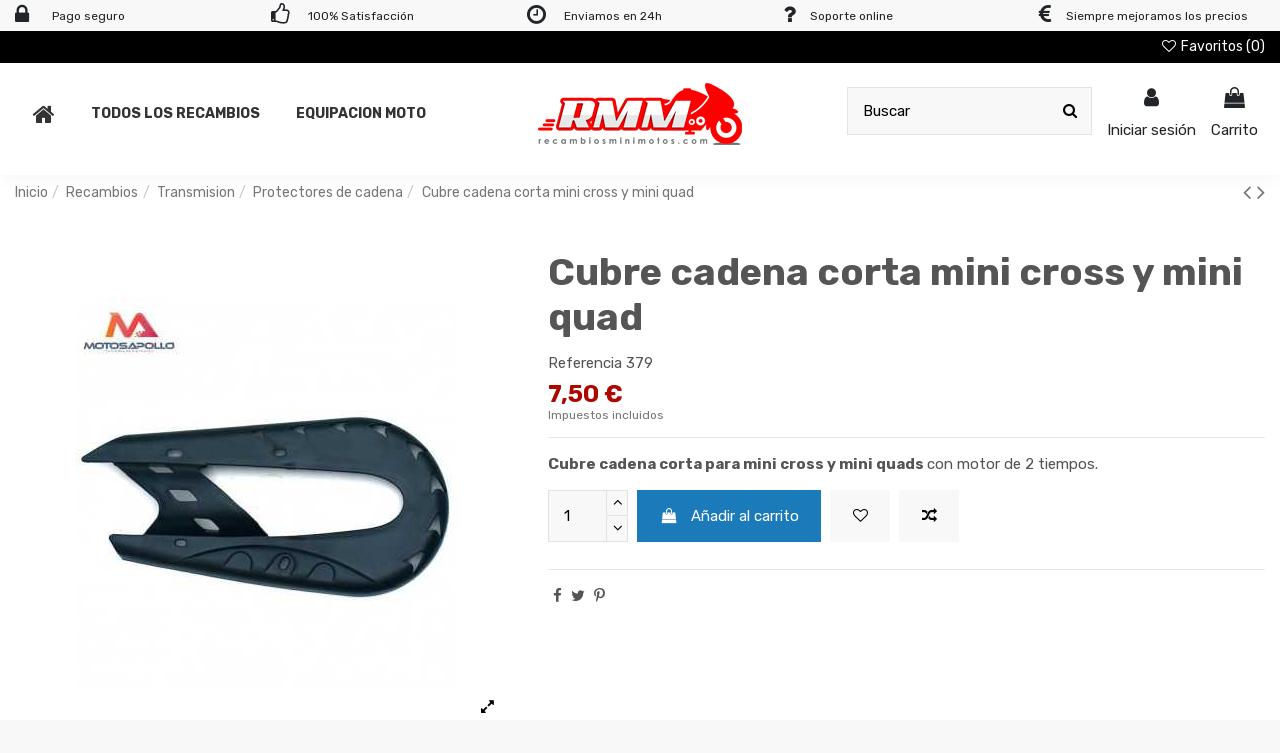

--- FILE ---
content_type: text/html; charset=utf-8
request_url: https://recambiosminimotos.com/protectores-de-cadena/cubre-cadena-corta-mini-cross-y-mini-quad
body_size: 16206
content:
<!doctype html><html lang="es"><head><meta charset="utf-8"><meta http-equiv="x-ua-compatible" content="ie=edge"><link rel="canonical" href="https://recambiosminimotos.com/protectores-de-cadena/cubre-cadena-corta-mini-cross-y-mini-quad"><title>Comprar Cubre cadena corta mini cross y mini quad online al mejor precio y envío rápido. Disponemos de la mayor gama de Protectores de cadena para tí.</title><meta name="description" content="Cubre cadena corta para mini cross y mini quads&nbsp;con motor de 2 tiempos."><meta name="keywords" content=""><meta name="robots" content="index,index"><meta property="og:type" content="product"><meta property="og:url" content="https://recambiosminimotos.com/protectores-de-cadena/cubre-cadena-corta-mini-cross-y-mini-quad"><meta property="og:title" content="Comprar Cubre cadena corta mini cross y mini quad online al mejor precio y envío rápido. Disponemos de la mayor gama de Protectores de cadena para tí."><meta property="og:site_name" content="Recambiosminimotos.com"><meta property="og:description" content="Cubre cadena corta para mini cross y mini quads&nbsp;con motor de 2 tiempos."><meta property="og:image" content="https://recambiosminimotos.com/2143-thickbox_default/cubre-cadena-corta-mini-cross-y-mini-quad.jpg"><meta property="og:image:width" content="1100"><meta property="og:image:height" content="1422"><meta name="viewport" content="initial-scale=1,user-scalable=no,maximum-scale=1,width=device-width"><meta name="theme-color" content="#1a7aba"><meta name="msapplication-navbutton-color" content="#1a7aba"><link rel="icon" type="image/vnd.microsoft.icon" href="https://recambiosminimotos.com/img/favicon.ico?1613749772"><link rel="shortcut icon" type="image/x-icon" href="https://recambiosminimotos.com/img/favicon.ico?1613749772"> <script type="application/ld+json">{
"@context": "https://schema.org",
"@type": "Organization",
"url": "https://recambiosminimotos.com/",
"name": "Recambiosminimotos.com",
"logo": "https://recambiosminimotos.com/img/recambios-minimotos-logo-1613748682.jpg",
"@id": "#store-organization"
}</script> <link rel="stylesheet" href="https://recambiosminimotos.com/themes/spareparts/assets/cache/theme-8d28bb519.css" type="text/css" media="all"><link rel="preload" as="font" href="/themes/spareparts/assets/css/font-awesome/fonts/fontawesome-webfont.woff?v=4.7.0" type="font/woff" crossorigin="anonymous"><link rel="preload" as="font" href="/themes/spareparts/assets/css/font-awesome/fonts/fontawesome-webfont.woff2?v=4.7.0" type="font/woff2" crossorigin="anonymous"><link rel="preload stylesheet" as="style" href="/themes/spareparts/assets/css/font-awesome/css/font-awesome-preload.css" type="text/css" crossorigin="anonymous"> <script>var elementorFrontendConfig = {"isEditMode":"","stretchedSectionContainer":"","instagramToken":false,"is_rtl":false};
        var iqitTheme = {"rm_sticky":"down","rm_breakpoint":0,"op_preloader":"0","cart_style":"floating","cart_confirmation":"modal","h_layout":"8","f_fixed":"","f_layout":"1","h_absolute":"0","h_sticky":"header","hw_width":"inherit","hm_submenu_width":"default","h_search_type":"box","pl_lazyload":true,"pl_infinity":true,"pl_rollover":true,"pl_crsl_autoplay":false,"pl_slider_ld":6,"pl_slider_d":4,"pl_slider_t":3,"pl_slider_p":2,"pp_thumbs":"bottom","pp_zoom":"modalzoom","pp_image_layout":"carousel","pp_tabs":"tabha","pl_grid_qty":false};
        var iqitcompare = {"nbProducts":0};
        var iqitcountdown_days = "d.";
        var iqitextendedproduct = {"speed":"70"};
        var iqitfdc_from = 80;
        var iqitmegamenu = {"sticky":"false","containerSelector":"#wrapper > .container"};
        var iqitreviews = [];
        var iqitwishlist = {"nbProducts":0};
        var m4_base_uri = "https:\/\/recambiosminimotos.com\/";
        var m4_pdf_controller = "https:\/\/recambiosminimotos.com\/module\/m4pdf\/pdf?ajax=1";
        var prestashop = {"cart":{"products":[],"totals":{"total":{"type":"total","label":"Total","amount":0,"value":"0,00\u00a0\u20ac"},"total_including_tax":{"type":"total","label":"Total (impuestos incl.)","amount":0,"value":"0,00\u00a0\u20ac"},"total_excluding_tax":{"type":"total","label":"Total (impuestos excl.)","amount":0,"value":"0,00\u00a0\u20ac"}},"subtotals":{"products":{"type":"products","label":"Subtotal","amount":0,"value":"0,00\u00a0\u20ac"},"discounts":null,"shipping":{"type":"shipping","label":"Transporte","amount":0,"value":""},"tax":null},"products_count":0,"summary_string":"0 art\u00edculos","vouchers":{"allowed":1,"added":[]},"discounts":[],"minimalPurchase":0,"minimalPurchaseRequired":""},"currency":{"name":"Euro","iso_code":"EUR","iso_code_num":"978","sign":"\u20ac"},"customer":{"lastname":null,"firstname":null,"email":null,"birthday":null,"newsletter":null,"newsletter_date_add":null,"optin":null,"website":null,"company":null,"siret":null,"ape":null,"is_logged":false,"gender":{"type":null,"name":null},"addresses":[]},"language":{"name":"Espa\u00f1ol (Spanish)","iso_code":"es","locale":"es-ES","language_code":"es","is_rtl":"0","date_format_lite":"d\/m\/Y","date_format_full":"d\/m\/Y H:i:s","id":1},"page":{"title":"","canonical":null,"meta":{"title":"Cubre cadena corta mini cross y mini quad","description":"Cubre cadena corta para mini cross y mini quads\u00a0con motor de 2 tiempos.","keywords":"","robots":"index"},"page_name":"product","body_classes":{"lang-es":true,"lang-rtl":false,"country-ES":true,"currency-EUR":true,"layout-full-width":true,"page-product":true,"tax-display-enabled":true,"product-id-1201":true,"product-Cubre cadena corta mini cross y mini quad":true,"product-id-category-47":true,"product-id-manufacturer-0":true,"product-id-supplier-0":true,"product-available-for-order":true},"admin_notifications":[]},"shop":{"name":"Recambiosminimotos.com","logo":"https:\/\/recambiosminimotos.com\/img\/recambios-minimotos-logo-1613748682.jpg","stores_icon":"https:\/\/recambiosminimotos.com\/img\/logo_stores.png","favicon":"https:\/\/recambiosminimotos.com\/img\/favicon.ico"},"urls":{"base_url":"https:\/\/recambiosminimotos.com\/","current_url":"https:\/\/recambiosminimotos.com\/protectores-de-cadena\/cubre-cadena-corta-mini-cross-y-mini-quad","shop_domain_url":"https:\/\/recambiosminimotos.com","img_ps_url":"https:\/\/recambiosminimotos.com\/img\/","img_cat_url":"https:\/\/recambiosminimotos.com\/img\/c\/","img_lang_url":"https:\/\/recambiosminimotos.com\/img\/l\/","img_prod_url":"https:\/\/recambiosminimotos.com\/img\/p\/","img_manu_url":"https:\/\/recambiosminimotos.com\/img\/m\/","img_sup_url":"https:\/\/recambiosminimotos.com\/img\/su\/","img_ship_url":"https:\/\/recambiosminimotos.com\/img\/s\/","img_store_url":"https:\/\/recambiosminimotos.com\/img\/st\/","img_col_url":"https:\/\/recambiosminimotos.com\/img\/co\/","img_url":"https:\/\/recambiosminimotos.com\/themes\/spareparts\/assets\/img\/","css_url":"https:\/\/recambiosminimotos.com\/themes\/spareparts\/assets\/css\/","js_url":"https:\/\/recambiosminimotos.com\/themes\/spareparts\/assets\/js\/","pic_url":"https:\/\/recambiosminimotos.com\/upload\/","pages":{"address":"https:\/\/recambiosminimotos.com\/direccion","addresses":"https:\/\/recambiosminimotos.com\/direcciones","authentication":"https:\/\/recambiosminimotos.com\/iniciar-sesion","cart":"https:\/\/recambiosminimotos.com\/carrito","category":"https:\/\/recambiosminimotos.com\/index.php?controller=category","cms":"https:\/\/recambiosminimotos.com\/index.php?controller=cms","contact":"https:\/\/recambiosminimotos.com\/contactenos","discount":"https:\/\/recambiosminimotos.com\/descuento","guest_tracking":"https:\/\/recambiosminimotos.com\/seguimiento-pedido-invitado","history":"https:\/\/recambiosminimotos.com\/historial-compra","identity":"https:\/\/recambiosminimotos.com\/datos-personales","index":"https:\/\/recambiosminimotos.com\/","my_account":"https:\/\/recambiosminimotos.com\/mi-cuenta","order_confirmation":"https:\/\/recambiosminimotos.com\/confirmacion-pedido","order_detail":"https:\/\/recambiosminimotos.com\/index.php?controller=order-detail","order_follow":"https:\/\/recambiosminimotos.com\/seguimiento-pedido","order":"https:\/\/recambiosminimotos.com\/pedido","order_return":"https:\/\/recambiosminimotos.com\/index.php?controller=order-return","order_slip":"https:\/\/recambiosminimotos.com\/facturas-abono","pagenotfound":"https:\/\/recambiosminimotos.com\/pagina-no-encontrada","password":"https:\/\/recambiosminimotos.com\/recuperar-contrase\u00f1a","pdf_invoice":"https:\/\/recambiosminimotos.com\/index.php?controller=pdf-invoice","pdf_order_return":"https:\/\/recambiosminimotos.com\/index.php?controller=pdf-order-return","pdf_order_slip":"https:\/\/recambiosminimotos.com\/index.php?controller=pdf-order-slip","prices_drop":"https:\/\/recambiosminimotos.com\/productos-rebajados","product":"https:\/\/recambiosminimotos.com\/index.php?controller=product","search":"https:\/\/recambiosminimotos.com\/busqueda","sitemap":"https:\/\/recambiosminimotos.com\/mapa del sitio","stores":"https:\/\/recambiosminimotos.com\/index.php?controller=stores","supplier":"https:\/\/recambiosminimotos.com\/proveedor","register":"https:\/\/recambiosminimotos.com\/iniciar-sesion?create_account=1","order_login":"https:\/\/recambiosminimotos.com\/pedido?login=1"},"alternative_langs":[],"theme_assets":"\/themes\/spareparts\/assets\/","actions":{"logout":"https:\/\/recambiosminimotos.com\/?mylogout="},"no_picture_image":{"bySize":{"small_default":{"url":"https:\/\/recambiosminimotos.com\/img\/p\/es-default-small_default.jpg","width":98,"height":127},"cart_default":{"url":"https:\/\/recambiosminimotos.com\/img\/p\/es-default-cart_default.jpg","width":125,"height":162},"home_default":{"url":"https:\/\/recambiosminimotos.com\/img\/p\/es-default-home_default.jpg","width":236,"height":305},"large_default":{"url":"https:\/\/recambiosminimotos.com\/img\/p\/es-default-large_default.jpg","width":381,"height":492},"medium_default":{"url":"https:\/\/recambiosminimotos.com\/img\/p\/es-default-medium_default.jpg","width":452,"height":584},"thickbox_default":{"url":"https:\/\/recambiosminimotos.com\/img\/p\/es-default-thickbox_default.jpg","width":1100,"height":1422}},"small":{"url":"https:\/\/recambiosminimotos.com\/img\/p\/es-default-small_default.jpg","width":98,"height":127},"medium":{"url":"https:\/\/recambiosminimotos.com\/img\/p\/es-default-large_default.jpg","width":381,"height":492},"large":{"url":"https:\/\/recambiosminimotos.com\/img\/p\/es-default-thickbox_default.jpg","width":1100,"height":1422},"legend":""}},"configuration":{"display_taxes_label":true,"display_prices_tax_incl":true,"is_catalog":false,"show_prices":true,"opt_in":{"partner":false},"quantity_discount":{"type":"discount","label":"Descuento unitario"},"voucher_enabled":1,"return_enabled":0},"field_required":[],"breadcrumb":{"links":[{"title":"Inicio","url":"https:\/\/recambiosminimotos.com\/"},{"title":"Recambios","url":"https:\/\/recambiosminimotos.com\/recambios"},{"title":"Transmision","url":"https:\/\/recambiosminimotos.com\/transmision"},{"title":"Protectores de cadena","url":"https:\/\/recambiosminimotos.com\/protectores-de-cadena"},{"title":"Cubre cadena corta mini cross y mini quad","url":"https:\/\/recambiosminimotos.com\/protectores-de-cadena\/cubre-cadena-corta-mini-cross-y-mini-quad"}],"count":5},"link":{"protocol_link":"https:\/\/","protocol_content":"https:\/\/"},"time":1769467920,"static_token":"346cec9b5d1705bddca34019db76ff4e","token":"6cf4e2cedba30f67fdb3e59f7b052b07","debug":false};
        var psemailsubscription_subscription = "https:\/\/recambiosminimotos.com\/module\/ps_emailsubscription\/subscription";</script>  <script type="text/javascript">(window.gaDevIds=window.gaDevIds||[]).push('d6YPbH');
	(function(i,s,o,g,r,a,m){i['GoogleAnalyticsObject']=r;i[r]=i[r]||function(){
	(i[r].q=i[r].q||[]).push(arguments)},i[r].l=1*new Date();a=s.createElement(o),
	m=s.getElementsByTagName(o)[0];a.async=1;a.src=g;m.parentNode.insertBefore(a,m)
	})(window,document,'script','https://www.google-analytics.com/analytics.js','ga');

            ga('create', 'UA-24452244-4', 'auto');
                        ga('send', 'pageview');
    
    ga('require', 'ec');</script> <meta id="js-rcpgtm-tracking-config" data-tracking-data="%7B%22gtm%22%3A%7B%22tracking_id%22%3A%22GTM-T8SDLHS%22%2C%22is_disable_tracking%22%3Afalse%7D%2C%22gua%22%3A%7B%22tracking_id%22%3A%22%22%2C%22site_speed_sample_rate%22%3A1%2C%22is_data_import%22%3Afalse%2C%22is_anonymize_ip%22%3Afalse%2C%22is_user_id%22%3Afalse%2C%22is_link_attribution%22%3Afalse%2C%22cross_domain_list%22%3A%5B%5D%2C%22dimensions%22%3A%7B%22ecomm_prodid%22%3A1%2C%22ecomm_pagetype%22%3A2%2C%22ecomm_totalvalue%22%3A3%2C%22dynx_itemid%22%3A4%2C%22dynx_itemid2%22%3A5%2C%22dynx_pagetype%22%3A6%2C%22dynx_totalvalue%22%3A7%7D%7D%2C%22ga4%22%3A%7B%22tracking_id%22%3A%22G-T0NPKGXBK2%22%2C%22is_data_import%22%3Afalse%7D%2C%22gads%22%3A%7B%22tracking_id%22%3A%2210856176604%22%2C%22merchant_id%22%3A%22548817892%22%2C%22conversion_labels%22%3A%7B%22create_account%22%3A%22%22%2C%22product_view%22%3A%22%22%2C%22add_to_cart%22%3A%22%22%2C%22begin_checkout%22%3A%22%22%2C%22purchase%22%3A%22cbGYCOW8t6IDENy30Lgo%22%7D%7D%2C%22gfeeds%22%3A%7B%22retail%22%3A%7B%22is_enabled%22%3Afalse%2C%22prefix%22%3A%22%22%2C%22variant%22%3A%22%22%7D%2C%22custom%22%3A%7B%22is_enabled%22%3Afalse%2C%22is_id2%22%3Afalse%2C%22prefix%22%3A%22%22%2C%22variant%22%3A%22%22%7D%7D%2C%22optimize%22%3A%7B%22tracking_id%22%3A%22%22%2C%22is_async%22%3Afalse%2C%22hiding_class_name%22%3A%22optimize-loading%22%2C%22hiding_timeout%22%3A3000%7D%2C%22bing%22%3A%7B%22tracking_id%22%3A%22%22%2C%22feed_prefix%22%3A%22%22%2C%22feed_variant%22%3A%22%22%7D%2C%22facebook%22%3A%7B%22tracking_id%22%3A%22%22%2C%22feed_prefix%22%3A%22%22%2C%22feed_variant%22%3A%22%22%7D%2C%22twitter%22%3A%7B%22tracking_id%22%3A%22%22%7D%2C%22criteo%22%3A%7B%22tracking_id%22%3A%22%22%2C%22feed_prefix%22%3A%22%22%2C%22feed_variant%22%3A%22%22%7D%2C%22context%22%3A%7B%22browser%22%3A%7B%22device_type%22%3A1%7D%2C%22localization%22%3A%7B%22id_country%22%3A6%2C%22country_code%22%3A%22ES%22%2C%22id_currency%22%3A1%2C%22currency_code%22%3A%22EUR%22%2C%22id_lang%22%3A1%2C%22lang_code%22%3A%22es%22%7D%2C%22page%22%3A%7B%22controller_name%22%3A%22product%22%2C%22products_per_page%22%3A24%2C%22category%22%3A%5B%5D%2C%22search_term%22%3A%22%22%7D%2C%22shop%22%3A%7B%22id_shop%22%3A1%2C%22shop_name%22%3A%22Recambios%20Minimotos%22%2C%22base_dir%22%3A%22https%3A%2F%2Frecambiosminimotos.com%2F%22%7D%2C%22tracking_module%22%3A%7B%22module_name%22%3A%22rcpgtagmanager%22%2C%22checkout_module%22%3A%7B%22module%22%3A%22default%22%2C%22controller%22%3A%22order%22%7D%2C%22service_version%22%3A%2217%22%2C%22token%22%3A%227a8ee631b47f8980bf6bf12db7cf078a%22%7D%2C%22user%22%3A%5B%5D%7D%7D"> <script type="text/javascript" data-keepinline="true" data-cfasync="false" src="/modules/rcpgtagmanager/views/js/hook/trackingClient.bundle.js"></script> <script type="text/javascript">var sp_link_base ='https://recambiosminimotos.com';</script> <script type="text/javascript">function renderDataAjax(jsonData)
{
    for (var key in jsonData) {
	    if(key=='java_script')
        {
            $('body').append(jsonData[key]);
        }
        else
            if($('#ets_speed_dy_'+key).length)
            {
                if($('#ets_speed_dy_'+key+' #layer_cart').length)
                {
                    $('#ets_speed_dy_'+key).before($('#ets_speed_dy_'+key+' #layer_cart').clone());
                    $('#ets_speed_dy_'+key+' #layer_cart').remove();
                    $('#layer_cart').before('<div class="layer_cart_overlay"></div>');
                }
                $('#ets_speed_dy_'+key).replaceWith(jsonData[key]);  
            }
              
    }
    if($('#header .shopping_cart').length && $('#header .cart_block').length)
    {
        var shopping_cart = new HoverWatcher('#header .shopping_cart');
        var cart_block = new HoverWatcher('#header .cart_block');
        $("#header .shopping_cart a:first").hover(
    		function(){
    			if (ajaxCart.nb_total_products > 0 || parseInt($('.ajax_cart_quantity').html()) > 0)
    				$("#header .cart_block").stop(true, true).slideDown(450);
    		},
    		function(){
    			setTimeout(function(){
    				if (!shopping_cart.isHoveringOver() && !cart_block.isHoveringOver())
    					$("#header .cart_block").stop(true, true).slideUp(450);
    			}, 200);
    		}
    	);
    }
    if(typeof jsonData.custom_js!== undefined && jsonData.custom_js)
        $('head').append('<script src="'+sp_link_base+'/modules/ets_superspeed/views/js/script_custom.js">');
}</script> <style>.layered_filter_ul .radio,.layered_filter_ul .checkbox {
    display: inline-block;
}
.ets_speed_dynamic_hook .cart-products-count{
    display:none!important;
}
.ets_speed_dynamic_hook .ajax_cart_quantity ,.ets_speed_dynamic_hook .ajax_cart_product_txt,.ets_speed_dynamic_hook .ajax_cart_product_txt_s{
    display:none!important;
}
.ets_speed_dynamic_hook .shopping_cart > a:first-child:after {
    display:none!important;
}</style><meta property="og:type" content="product"><meta property="og:url" content="https://recambiosminimotos.com/protectores-de-cadena/cubre-cadena-corta-mini-cross-y-mini-quad"><meta property="og:title" content="Comprar Cubre cadena corta mini cross y mini quad online al mejor precio y envío rápido. Disponemos de la mayor gama de Protectores de cadena para tí."><meta property="og:site_name" content="Recambiosminimotos.com"><meta property="og:description" content="Cubre cadena corta para mini cross y mini quads&nbsp;con motor de 2 tiempos."><meta property="og:image" content="https://recambiosminimotos.com/2143-thickbox_default/cubre-cadena-corta-mini-cross-y-mini-quad.jpg"><meta property="product:pretax_price:amount" content="6.2"><meta property="product:pretax_price:currency" content="EUR"><meta property="product:price:amount" content="7.5"><meta property="product:price:currency" content="EUR"><meta property="product:weight:value" content="0.40"><meta property="product:weight:units" content="kg"><meta name="twitter:title" content="Comprar Cubre cadena corta mini cross y mini quad online al mejor precio y envío rápido. Disponemos de la mayor gama de Protectores de cadena para tí."><meta name="twitter:description" content="Cubre cadena corta para mini cross y mini quads&nbsp;con motor de 2 tiempos."><meta name="twitter:image" content=""><meta name="twitter:card" content="summary_large_image"><meta name="google-site-verification" content="google-site-verification=bC9XdQOO2RgE11VwTRJdRrFfDsIZVyJEVq2fDl7pcSI" /> <script type='application/ld+json' class='ets-seo-schema-graph--main'>{"@context":"https://schema.org","@graph":[{"@type":"WebSite","@id":"https://recambiosminimotos.com/#website","url":"https://recambiosminimotos.com/","name":"Recambiosminimotos.com","potentialAction":{"@type":"SearchAction","target":"https://recambiosminimotos.com/search?s={search_term_string}","query-input":"required name=search_term_string"}},{"@type":"BreadcrumbList","@id":"https://recambiosminimotos.com/#breadcrumb","itemListElement":[{"@type":"ListItem","position":1,"item":{"@type":"WebPage","name":"Home","@id":"https://recambiosminimotos.com/","url":"https://recambiosminimotos.com/"}},{"@type":"ListItem","position":2,"item":{"@type":"WebPage","name":"Protectores de cadena","@id":"https://recambiosminimotos.com/protectores-de-cadena","url":"https://recambiosminimotos.com/protectores-de-cadena"}},{"@type":"ListItem","position":3,"item":{"@type":"WebPage","name":"Cubre cadena corta mini cross y mini quad","@id":"https://recambiosminimotos.com/protectores-de-cadena/cubre-cadena-corta-mini-cross-y-mini-quad","url":"https://recambiosminimotos.com/protectores-de-cadena/cubre-cadena-corta-mini-cross-y-mini-quad"}}]}]}</script>  <script async src="https://www.googletagmanager.com/gtag/js?id=G-G2R3Y2FRB8"></script> <script>window.dataLayer = window.dataLayer || [];
  function gtag(){dataLayer.push(arguments);}
  gtag('js', new Date());

  gtag('config', 'G-G2R3Y2FRB8');</script> </head><body id="product" class="lang-es country-es currency-eur layout-full-width page-product tax-display-enabled product-id-1201 product-cubre-cadena-corta-mini-cross-y-mini-quad product-id-category-47 product-id-manufacturer-0 product-id-supplier-0 product-available-for-order body-desktop-header-style-w-8"><main id="main-page-content" ><header id="header" class="desktop-header-style-w-8"><div class="header-banner"><div class="elementor-displayBanner"><style class="elementor-frontend-stylesheet">.elementor-element.elementor-element-hs0jj5d > .elementor-container{max-width:1380px;text-align:left;}.elementor-element.elementor-element-hs0jj5d{background-color:#f8f8f8;margin-top:-12px;margin-bottom:-12px;padding:0px 0px 0px 0px;}.elementor-element.elementor-element-gjnx6ip.elementor-position-right .elementor-icon-box-icon{margin-left:15px;}.elementor-element.elementor-element-gjnx6ip.elementor-position-left .elementor-icon-box-icon{margin-right:15px;}.elementor-element.elementor-element-gjnx6ip.elementor-position-top .elementor-icon-box-icon{margin-bottom:15px;}.elementor-element.elementor-element-gjnx6ip .elementor-icon i{font-size:22px;transform:rotate(0deg);}.elementor-element.elementor-element-gjnx6ip .elementor-icon-box-title{margin-bottom:0px;}.elementor-element.elementor-element-gjnx6ip .elementor-icon-box-content .elementor-icon-box-title{font-size:0.8rem;}.elementor-element.elementor-element-2s6r0dg.elementor-position-right .elementor-icon-box-icon{margin-left:15px;}.elementor-element.elementor-element-2s6r0dg.elementor-position-left .elementor-icon-box-icon{margin-right:15px;}.elementor-element.elementor-element-2s6r0dg.elementor-position-top .elementor-icon-box-icon{margin-bottom:15px;}.elementor-element.elementor-element-2s6r0dg .elementor-icon i{font-size:22px;transform:rotate(0deg);}.elementor-element.elementor-element-2s6r0dg .elementor-icon-box-title{margin-bottom:0px;}.elementor-element.elementor-element-2s6r0dg .elementor-icon-box-content .elementor-icon-box-title{font-size:0.8rem;}.elementor-element.elementor-element-6l2ezf4.elementor-position-right .elementor-icon-box-icon{margin-left:15px;}.elementor-element.elementor-element-6l2ezf4.elementor-position-left .elementor-icon-box-icon{margin-right:15px;}.elementor-element.elementor-element-6l2ezf4.elementor-position-top .elementor-icon-box-icon{margin-bottom:15px;}.elementor-element.elementor-element-6l2ezf4 .elementor-icon i{font-size:22px;transform:rotate(0deg);}.elementor-element.elementor-element-6l2ezf4 .elementor-icon-box-content .elementor-icon-box-title{font-size:0.8rem;}.elementor-element.elementor-element-o9fevsa.elementor-position-right .elementor-icon-box-icon{margin-left:5px;}.elementor-element.elementor-element-o9fevsa.elementor-position-left .elementor-icon-box-icon{margin-right:5px;}.elementor-element.elementor-element-o9fevsa.elementor-position-top .elementor-icon-box-icon{margin-bottom:5px;}.elementor-element.elementor-element-o9fevsa .elementor-icon i{font-size:22px;transform:rotate(0deg);}.elementor-element.elementor-element-o9fevsa .elementor-icon-box-title{margin-bottom:0px;}.elementor-element.elementor-element-o9fevsa .elementor-icon-box-content .elementor-icon-box-title{font-size:0.8rem;}.elementor-element.elementor-element-s6uaz3n.elementor-position-right .elementor-icon-box-icon{margin-left:5px;}.elementor-element.elementor-element-s6uaz3n.elementor-position-left .elementor-icon-box-icon{margin-right:5px;}.elementor-element.elementor-element-s6uaz3n.elementor-position-top .elementor-icon-box-icon{margin-bottom:5px;}.elementor-element.elementor-element-s6uaz3n .elementor-icon i{font-size:22px;transform:rotate(0deg);}.elementor-element.elementor-element-s6uaz3n .elementor-icon-box-title{margin-bottom:0px;}.elementor-element.elementor-element-s6uaz3n .elementor-icon-box-content .elementor-icon-box-title{font-size:0.8rem;}@media(max-width: 767px){.elementor-element.elementor-element-byf1ye2 > .elementor-element-populated{margin:10px 0px 0px 0px;}.elementor-element.elementor-element-nem9cqw > .elementor-element-populated{margin:10px 0px 0px 0px;}}</style><div class="elementor"><div class="elementor-section elementor-element elementor-element-hs0jj5d elementor-top-section elementor-section-boxed elementor-section-height-default elementor-section-height-default elementor-section-content-middle elementor-hidden-phone" data-element_type="section"><div class="elementor-container elementor-column-gap-default"><div class="elementor-row"><div class="elementor-column elementor-element elementor-element-z43unpz elementor-col-20 elementor-top-column elementor-sm-50" data-element_type="column"><div class="elementor-column-wrap elementor-element-populated"><div class="elementor-widget-wrap"><div class="elementor-widget elementor-element elementor-element-gjnx6ip elementor-widget-icon-box elementor-view-default elementor-position-left elementor-vertical-align-middle" data-element_type="icon-box"><div class="elementor-widget-container"><div class="elementor-icon-box-wrapper"><div class="elementor-icon-box-icon"> <span class="elementor-icon elementor-animation-" > <i class="fa fa-lock"></i> </span></div><div class="elementor-icon-box-content"> <span class="elementor-icon-box-title"> <span >Pago seguro</span> </span><div class="elementor-icon-box-description"></div></div></div></div></div></div></div></div><div class="elementor-column elementor-element elementor-element-psbt0cg elementor-col-20 elementor-top-column elementor-sm-50" data-element_type="column"><div class="elementor-column-wrap elementor-element-populated"><div class="elementor-widget-wrap"><div class="elementor-widget elementor-element elementor-element-2s6r0dg elementor-widget-icon-box elementor-view-default elementor-position-left elementor-vertical-align-middle" data-element_type="icon-box"><div class="elementor-widget-container"><div class="elementor-icon-box-wrapper"><div class="elementor-icon-box-icon"> <span class="elementor-icon elementor-animation-" > <i class="fa fa-thumbs-o-up"></i> </span></div><div class="elementor-icon-box-content"> <span class="elementor-icon-box-title"> <span >100% Satisfacción</span> </span><div class="elementor-icon-box-description"></div></div></div></div></div></div></div></div><div class="elementor-column elementor-element elementor-element-h9k64ja elementor-col-20 elementor-top-column elementor-sm-50" data-element_type="column"><div class="elementor-column-wrap elementor-element-populated"><div class="elementor-widget-wrap"><div class="elementor-widget elementor-element elementor-element-6l2ezf4 elementor-widget-icon-box elementor-view-default elementor-position-left elementor-vertical-align-middle" data-element_type="icon-box"><div class="elementor-widget-container"><div class="elementor-icon-box-wrapper"><div class="elementor-icon-box-icon"> <span class="elementor-icon elementor-animation-" > <i class="fa fa-clock-o"></i> </span></div><div class="elementor-icon-box-content"> <span class="elementor-icon-box-title"> <span >Enviamos en 24h</span> </span><div class="elementor-icon-box-description"></div></div></div></div></div></div></div></div><div class="elementor-column elementor-element elementor-element-byf1ye2 elementor-col-20 elementor-top-column elementor-sm-50" data-element_type="column"><div class="elementor-column-wrap elementor-element-populated"><div class="elementor-widget-wrap"><div class="elementor-widget elementor-element elementor-element-o9fevsa elementor-widget-icon-box elementor-view-default elementor-position-left elementor-vertical-align-middle" data-element_type="icon-box"><div class="elementor-widget-container"><div class="elementor-icon-box-wrapper"><div class="elementor-icon-box-icon"> <span class="elementor-icon elementor-animation-" > <i class="fa fa-question"></i> </span></div><div class="elementor-icon-box-content"> <span class="elementor-icon-box-title"> <span >Soporte online</span> </span><div class="elementor-icon-box-description"></div></div></div></div></div></div></div></div><div class="elementor-column elementor-element elementor-element-nem9cqw elementor-col-20 elementor-top-column elementor-sm-50" data-element_type="column"><div class="elementor-column-wrap elementor-element-populated"><div class="elementor-widget-wrap"><div class="elementor-widget elementor-element elementor-element-s6uaz3n elementor-widget-icon-box elementor-view-default elementor-position-left elementor-vertical-align-middle" data-element_type="icon-box"><div class="elementor-widget-container"><div class="elementor-icon-box-wrapper"><div class="elementor-icon-box-icon"> <span class="elementor-icon elementor-animation-" > <i class="fa fa-eur"></i> </span></div><div class="elementor-icon-box-content"> <span class="elementor-icon-box-title"> <span >Siempre mejoramos los precios</span> </span><div class="elementor-icon-box-description"></div></div></div></div></div></div></div></div></div></div></div></div></div></div><nav class="header-nav"><div class="container"><div class="row justify-content-between"><div class="col col-auto col-md left-nav"></div><div class="col col-auto center-nav text-center"></div><div class="col col-auto col-md right-nav text-right"><div class="d-inline-block"> <a href="//recambiosminimotos.com/module/iqitwishlist/view"> <i class="fa fa-heart-o fa-fw" aria-hidden="true"></i> Favoritos (<span id="iqitwishlist-nb"></span>) </a></div></div></div></div> </nav><div id="desktop-header" class="desktop-header-style-8"><div class="header-top"><div id="desktop-header-container" class="container"><div class="row align-items-center"><div class="col col-header-left col-header-menu"><div id="iqitmegamenu-wrapper" class="iqitmegamenu-wrapper iqitmegamenu-all"><div class="container container-iqitmegamenu"><div id="iqitmegamenu-horizontal" class="iqitmegamenu clearfix" role="navigation"> <nav id="cbp-hrmenu" class="cbp-hrmenu cbp-horizontal cbp-hrsub-narrow"><ul><li id="cbp-hrmenu-tab-4" class="cbp-hrmenu-tab cbp-hrmenu-tab-4 cbp-onlyicon "> <a href="https://recambiosminimotos.com/" class="nav-link" ><span class="cbp-tab-title"> <i class="icon fa fa-home cbp-mainlink-icon"></i> </span> </a></li><li id="cbp-hrmenu-tab-5" class="cbp-hrmenu-tab cbp-hrmenu-tab-5 "> <a href="https://recambiosminimotos.com/recambios" class="nav-link" ><span class="cbp-tab-title"> Todos los recambios</span> </a></li><li id="cbp-hrmenu-tab-9" class="cbp-hrmenu-tab cbp-hrmenu-tab-9 "> <a href="https://recambiosminimotos.com/equipacion-cross" class="nav-link" ><span class="cbp-tab-title"> Equipacion moto</span> </a></li></ul> </nav></div></div><div id="sticky-cart-wrapper"></div></div><div id="_desktop_iqitmegamenu-mobile"><div id="iqitmegamenu-mobile"><ul><li><a href="https://recambiosminimotos.com/" >Inicio</a></li><li><a href="https://recambiosminimotos.com/equipacion-cross" >Equipación Cross</a></li><li><span class="mm-expand"><i class="fa fa-angle-down expand-icon" aria-hidden="true"></i><i class="fa fa-angle-up close-icon" aria-hidden="true"></i></span><a href="https://recambiosminimotos.com/recambios" >Recambios</a><ul><li><a href="https://recambiosminimotos.com/adhesivos" >Adhesivos</a></li><li><a href="https://recambiosminimotos.com/amortiguadores" >Amortiguadores</a></li><li><a href="https://recambiosminimotos.com/asientos" >Asientos</a></li><li><a href="https://recambiosminimotos.com/baterias" >Baterias</a></li><li><a href="https://recambiosminimotos.com/bobinas" >Bobinas</a></li><li><a href="https://recambiosminimotos.com/bujias" >Bujias</a></li><li><a href="https://recambiosminimotos.com/cables" >Cables</a></li><li><a href="https://recambiosminimotos.com/carburacion" >Carburacion</a></li><li><a href="https://recambiosminimotos.com/cargadores" >Cargadores</a></li><li><a href="https://recambiosminimotos.com/chasis" >Chasis</a></li><li><a href="https://recambiosminimotos.com/cilindro" >Cilindro</a></li><li><a href="https://recambiosminimotos.com/depositos" >Depositos</a></li><li><a href="https://recambiosminimotos.com/discos" >Discos</a></li><li><a href="https://recambiosminimotos.com/ejes" >Ejes</a></li><li><a href="https://recambiosminimotos.com/embragues" >Embragues</a></li><li><a href="https://recambiosminimotos.com/escapes" >Escapes</a></li><li><a href="https://recambiosminimotos.com/estriberas" >Estriberas</a></li><li><a href="https://recambiosminimotos.com/filtros" >Filtros</a></li><li><a href="https://recambiosminimotos.com/frenos" >Frenos</a></li><li><a href="https://recambiosminimotos.com/herramientas" >Herramientas</a></li><li><a href="https://recambiosminimotos.com/horquillas" >Horquillas</a></li><li><a href="https://recambiosminimotos.com/juntas" >Juntas</a></li><li><a href="https://recambiosminimotos.com/llantas" >Llantas</a></li><li><a href="https://recambiosminimotos.com/lubricantes" >Lubricantes</a></li><li><a href="https://recambiosminimotos.com/manetas" >Manetas</a></li><li><a href="https://recambiosminimotos.com/manillares" >Manillares</a></li><li><a href="https://recambiosminimotos.com/motor" >Motor</a></li><li><a href="https://recambiosminimotos.com/motores-completos" >Motores Completos</a></li><li><a href="https://recambiosminimotos.com/muelles" >Muelles</a></li><li><a href="https://recambiosminimotos.com/neumaticos" >Neumaticos</a></li><li><a href="https://recambiosminimotos.com/otros" >Otros</a></li><li><a href="https://recambiosminimotos.com/palancas" >Palancas</a></li><li><a href="https://recambiosminimotos.com/pastillas-freno" >Pastillas Freno</a></li><li><a href="https://recambiosminimotos.com/plastica" >Plastica</a></li><li><a href="https://recambiosminimotos.com/potenciacion" >Potenciacion</a></li><li><a href="https://recambiosminimotos.com/punos" >Puños</a></li><li><a href="https://recambiosminimotos.com/refrigeracion" >Refrigeracion</a></li><li><a href="https://recambiosminimotos.com/retenes" >Retenes</a></li><li><a href="https://recambiosminimotos.com/rodamientos" >Rodamientos</a></li><li><a href="https://recambiosminimotos.com/ruedas-completas" >Ruedas completas</a></li><li><a href="https://recambiosminimotos.com/sistema-electrico" >Sistema electrico</a></li><li><a href="https://recambiosminimotos.com/tiradores" >Tiradores</a></li><li><a href="https://recambiosminimotos.com/toberas" >Toberas</a></li><li><a href="https://recambiosminimotos.com/tornillos" >Tornillos</a></li><li><span class="mm-expand"><i class="fa fa-angle-down expand-icon" aria-hidden="true"></i><i class="fa fa-angle-up close-icon" aria-hidden="true"></i></span><a href="https://recambiosminimotos.com/transmision" >Transmision</a><ul><li><a href="https://recambiosminimotos.com/cadenas-y-eslabones" >Cadenas y Eslabones</a></li><li><a href="https://recambiosminimotos.com/campanas-embrague" >Campanas embrague</a></li><li><a href="https://recambiosminimotos.com/guia-de-cadena" >Guía de cadena</a></li><li><a href="https://recambiosminimotos.com/pinones" >Piñones</a></li><li><a href="https://recambiosminimotos.com/platos" >Platos</a></li><li><a href="https://recambiosminimotos.com/protectores-de-cadena" >Protectores de cadena</a></li><li><a href="https://recambiosminimotos.com/rodillos" >Rodillos</a></li><li><a href="https://recambiosminimotos.com/tensores-de-cadena" >Tensores de cadena</a></li></ul></li></ul></li><li><a href="https://recambiosminimotos.com/content/entrega" >Envío</a></li></ul></div></div></div><div class="col col-auto col-header-center text-center"><div id="desktop_logo"> <a href="https://recambiosminimotos.com/"> <img class="logo img-fluid" src="https://recambiosminimotos.com/img/recambios-minimotos-logo-1613748682.jpg" alt="Recambiosminimotos.com"> </a></div></div><div class="col col-header-right"><div class="row no-gutters justify-content-end"><div class="col col-auto col-search header-btn-w"><div id="search_widget" class="search-widget" data-search-controller-url="https://recambiosminimotos.com/module/iqitsearch/searchiqit"><form method="get" action="https://recambiosminimotos.com/module/iqitsearch/searchiqit"><div class="input-group"> <input type="text" name="s" value="" data-all-text="Mostrar todos los resultados" data-blog-text="Blog post" data-product-text="Product" data-brands-text="Marca" placeholder="Buscar" class="form-control form-search-control" /> <button type="submit" class="search-btn"> <i class="fa fa-search"></i> </button></div></form></div></div><div id="header-user-btn" class="col col-auto header-btn-w header-user-btn-w"> <a href="https://recambiosminimotos.com/mi-cuenta" title="Acceda a su cuenta de cliente" rel="nofollow" class="header-btn header-user-btn"> <i class="fa fa-user fa-fw icon" aria-hidden="true"></i> <span class="title">Iniciar sesión</span> </a></div><div id="ps-shoppingcart-wrapper" class="col col-auto"><div id="ps-shoppingcart" class="header-btn-w header-cart-btn-w ps-shoppingcart dropdown"><div id="blockcart" class="blockcart cart-preview" data-refresh-url="//recambiosminimotos.com/module/ps_shoppingcart/ajax"> <a id="cart-toogle" class="cart-toogle header-btn header-cart-btn" data-toggle="dropdown" data-display="static"> <i class="fa fa-shopping-bag fa-fw icon" aria-hidden="true"><span class="cart-products-count-btn d-none">0</span></i> <span class="info-wrapper"> <span class="title">Carrito</span> <span class="cart-toggle-details"> <span class="text-faded cart-separator"> / </span> Empty </span> </span> </a><div id="_desktop_blockcart-content" class="dropdown-menu-custom dropdown-menu"><div id="blockcart-content" class="blockcart-content" ><div class="cart-title"> <span class="modal-title">Your cart</span> <button type="button" id="js-cart-close" class="close"> <span>×</span> </button><hr></div> <span class="no-items">No hay más artículos en su carrito</span></div></div></div></div></div></div></div><div class="col-12"><div class="row"></div></div></div></div></div></div><div id="mobile-header" class="mobile-header-style-2"><div id="mobile-header-sticky"><div class="container"><div class="mobile-main-bar"><div class="row no-gutters align-items-center row-mobile-header"><div class="col col-mobile-logo"> <a href="https://recambiosminimotos.com/"> <img class="logo img-fluid" src="https://recambiosminimotos.com/img/recambios-minimotos-logo-1613748682.jpg" alt="Recambiosminimotos.com"> </a></div><div id="mobile-btn-search" class="col col-auto col-mobile-btn col-mobile-btn-search"> <a class="m-nav-btn" data-toggle="dropdown" data-display="static"><i class="fa fa-search" aria-hidden="true"></i> <span>Search</span></a><div id="search-widget-mobile" class="dropdown-content dropdown-menu dropdown-mobile search-widget"><form method="get" action="https://recambiosminimotos.com/module/iqitsearch/searchiqit"><div class="input-group"> <input type="text" name="s" value="" placeholder="Buscar" data-all-text="Show all results" data-blog-text="Blog post" data-product-text="Product" data-brands-text="Marca" class="form-control form-search-control"> <button type="submit" class="search-btn"> <i class="fa fa-search"></i> </button></div></form></div></div><div class="col col-auto col-mobile-btn col-mobile-btn-account"> <a href="https://recambiosminimotos.com/mi-cuenta" class="m-nav-btn"><i class="fa fa-user" aria-hidden="true"></i> <span> Iniciar sesión </span></a></div><div class="col col-auto col-mobile-btn col-mobile-btn-cart ps-shoppingcart dropdown"><div id="mobile-cart-wrapper"> <a id="mobile-cart-toogle" class="m-nav-btn" data-display="static" data-toggle="dropdown"><i class="fa fa-shopping-bag mobile-bag-icon" aria-hidden="true"><span id="mobile-cart-products-count" class="cart-products-count cart-products-count-btn"> 0 </span></i> <span>Carrito</span></a><div id="_mobile_blockcart-content" class="dropdown-menu-custom dropdown-menu"></div></div></div><div class="col col-auto col-mobile-btn col-mobile-btn-menu col-mobile-menu-dropdown"> <a class="m-nav-btn" data-toggle="dropdown" data-display="static"><i class="fa fa-bars" aria-hidden="true"></i> <span>Menu</span></a><div id="mobile_menu_click_overlay"></div><div id="_mobile_iqitmegamenu-mobile" class="dropdown-menu-custom dropdown-menu"></div></div></div></div></div></div></div> </header><section id="wrapper"><div class="container"> <nav data-depth="5" class="breadcrumb"><div class="row align-items-center"><div class="col"><ol itemscope itemtype="https://schema.org/BreadcrumbList"><li itemprop="itemListElement" itemscope itemtype="https://schema.org/ListItem"> <a itemprop="item" href="https://recambiosminimotos.com/"><span itemprop="name">Inicio</span></a><meta itemprop="position" content="1"></li><li itemprop="itemListElement" itemscope itemtype="https://schema.org/ListItem"> <a itemprop="item" href="https://recambiosminimotos.com/recambios"><span itemprop="name">Recambios</span></a><meta itemprop="position" content="2"></li><li itemprop="itemListElement" itemscope itemtype="https://schema.org/ListItem"> <a itemprop="item" href="https://recambiosminimotos.com/transmision"><span itemprop="name">Transmision</span></a><meta itemprop="position" content="3"></li><li itemprop="itemListElement" itemscope itemtype="https://schema.org/ListItem"> <a itemprop="item" href="https://recambiosminimotos.com/protectores-de-cadena"><span itemprop="name">Protectores de cadena</span></a><meta itemprop="position" content="4"></li><li> <span>Cubre cadena corta mini cross y mini quad</span></li></ol></div><div class="col col-auto"><div id="iqitproductsnav"> <a href="https://recambiosminimotos.com/protectores-de-cadena/cubre-cadena-mini-quad-kroco" title="Previous product"> <i class="fa fa-angle-left" aria-hidden="true"></i> </a> <a href="https://recambiosminimotos.com/protectores-de-cadena/cubre-cadena-mini-cross-roan-806" title="Next product"> <i class="fa fa-angle-right" aria-hidden="true"></i> </a></div></div></div> </nav></div><div id="inner-wrapper" class="container"> <aside id="notifications"> </aside><div id="content-wrapper"> <section id="main" itemscope itemtype="https://schema.org/Product"><div id="product-preloader"><i class="fa fa-circle-o-notch fa-spin"></i></div><div id="main-product-wrapper" class="product-container"><meta itemprop="url" content="https://recambiosminimotos.com/protectores-de-cadena/cubre-cadena-corta-mini-cross-y-mini-quad"><meta itemprop="identifier_exists" content="no"><div class="row product-info-row"><div class="col-md-5 col-product-image"><div class="images-container images-container-bottom"><div class="product-cover"><ul class="product-flags"></ul><div id="product-images-large" class="product-images-large swiper-container"><div class="swiper-wrapper"><div class="product-lmage-large swiper-slide"><div class="easyzoom easyzoom-product"> <a href="https://recambiosminimotos.com/2143-thickbox_default/cubre-cadena-corta-mini-cross-y-mini-quad.jpg" class="js-easyzoom-trigger" rel="nofollow"></a></div> <a class="expander" data-toggle="modal" data-target="#product-modal"><span><i class="fa fa-expand" aria-hidden="true"></i></span></a> <img data-src="https://recambiosminimotos.com/2143-large_default/cubre-cadena-corta-mini-cross-y-mini-quad.jpg" data-image-large-src="https://recambiosminimotos.com/2143-thickbox_default/cubre-cadena-corta-mini-cross-y-mini-quad.jpg" alt="Cubre cadena mini cross - Motosapollo.com" title="Cubre cadena mini cross - Motosapollo.com" itemprop="image" content="https://recambiosminimotos.com/2143-large_default/cubre-cadena-corta-mini-cross-y-mini-quad.jpg" width="381" height="492" src="data:image/svg+xml,%3Csvg xmlns='http://www.w3.org/2000/svg' viewBox='0 0 381 492'%3E%3C/svg%3E" class="img-fluid swiper-lazy" ></div><div class="product-lmage-large swiper-slide"><div class="easyzoom easyzoom-product"> <a href="https://recambiosminimotos.com/2144-thickbox_default/cubre-cadena-corta-mini-cross-y-mini-quad.jpg" class="js-easyzoom-trigger" rel="nofollow"></a></div> <a class="expander" data-toggle="modal" data-target="#product-modal"><span><i class="fa fa-expand" aria-hidden="true"></i></span></a> <img data-src="https://recambiosminimotos.com/2144-large_default/cubre-cadena-corta-mini-cross-y-mini-quad.jpg" data-image-large-src="https://recambiosminimotos.com/2144-thickbox_default/cubre-cadena-corta-mini-cross-y-mini-quad.jpg" alt="Cubre cadena mini cross - Motosapollo.com" title="Cubre cadena mini cross - Motosapollo.com" itemprop="image" content="https://recambiosminimotos.com/2144-large_default/cubre-cadena-corta-mini-cross-y-mini-quad.jpg" width="381" height="492" src="data:image/svg+xml,%3Csvg xmlns='http://www.w3.org/2000/svg' viewBox='0 0 381 492'%3E%3C/svg%3E" class="img-fluid swiper-lazy" ></div></div><div class="swiper-button-prev swiper-button-inner-prev swiper-button-arrow"></div><div class="swiper-button-next swiper-button-inner-next swiper-button-arrow"></div></div></div><div class="js-qv-mask mask"><div id="product-images-thumbs" class="product-images js-qv-product-images swiper-container"><div class="swiper-wrapper"><div class="swiper-slide"><div class="thumb-container"> <img class="thumb js-thumb selected img-fluid swiper-lazy" data-image-medium-src="https://recambiosminimotos.com/2143-medium_default/cubre-cadena-corta-mini-cross-y-mini-quad.jpg" data-image-large-src="https://recambiosminimotos.com/2143-thickbox_default/cubre-cadena-corta-mini-cross-y-mini-quad.jpg" src="data:image/svg+xml,%3Csvg xmlns='http://www.w3.org/2000/svg' viewBox='0 0 452 584'%3E%3C/svg%3E" data-src="https://recambiosminimotos.com/2143-medium_default/cubre-cadena-corta-mini-cross-y-mini-quad.jpg" alt="Cubre cadena mini cross - Motosapollo.com" title="Cubre cadena mini cross - Motosapollo.com" width="452" height="584" itemprop="image swiper-lazy" ></div></div><div class="swiper-slide"><div class="thumb-container"> <img class="thumb js-thumb img-fluid swiper-lazy" data-image-medium-src="https://recambiosminimotos.com/2144-medium_default/cubre-cadena-corta-mini-cross-y-mini-quad.jpg" data-image-large-src="https://recambiosminimotos.com/2144-thickbox_default/cubre-cadena-corta-mini-cross-y-mini-quad.jpg" src="data:image/svg+xml,%3Csvg xmlns='http://www.w3.org/2000/svg' viewBox='0 0 452 584'%3E%3C/svg%3E" data-src="https://recambiosminimotos.com/2144-medium_default/cubre-cadena-corta-mini-cross-y-mini-quad.jpg" alt="Cubre cadena mini cross - Motosapollo.com" title="Cubre cadena mini cross - Motosapollo.com" width="452" height="584" itemprop="image swiper-lazy" ></div></div></div><div class="swiper-button-prev swiper-button-inner-prev swiper-button-arrow"></div><div class="swiper-button-next swiper-button-inner-next swiper-button-arrow"></div></div></div></div><div class="after-cover-tumbnails text-center"></div><div class="after-cover-tumbnails2 mt-4"></div></div><div class="col-md-7 col-product-info"><div id="col-product-info"><div class="product_header_container clearfix"><h1 class="h1 page-title" itemprop="name"><span>Cubre cadena corta mini cross y mini quad</span></h1><div class="product-prices"><div class="product-reference"> <label class="label">Referencia </label> <span itemprop="sku">379</span></div><div class="" itemprop="offers" itemscope itemtype="https://schema.org/Offer" ><link itemprop="availability" href="https://schema.org/InStock"/><meta itemprop="priceCurrency" content="EUR"><meta itemprop="url" content="https://recambiosminimotos.com/protectores-de-cadena/cubre-cadena-corta-mini-cross-y-mini-quad"><div> <span class="current-price"><span itemprop="price" class="product-price" content="">7,50&nbsp;€</span></span></div></div><div class="tax-shipping-delivery-label text-muted"> Impuestos incluidos</div></div></div><div class="product-information"><div id="product-description-short-1201" itemprop="description" class="rte-content product-description"><p><strong>Cubre cadena corta para mini cross y mini quads&nbsp;</strong>con motor de 2 tiempos.</p></div><div class="product-actions"><form action="https://recambiosminimotos.com/carrito" method="post" id="add-to-cart-or-refresh"> <input type="hidden" name="token" value="346cec9b5d1705bddca34019db76ff4e"> <input type="hidden" name="id_product" value="1201" id="product_page_product_id"> <input type="hidden" name="id_customization" value="0" id="product_customization_id"><div class="product-variants"></div><div class="product-add-to-cart pt-3"><div class="row extra-small-gutters product-quantity "><div class="col col-12 col-sm-auto col-add-qty"><div class="qty "> <input type="number" name="qty" id="quantity_wanted" value="1" class="input-group " min="1" ></div></div><div class="col col-12 col-sm-auto col-add-btn "><div class="add"> <button class="btn btn-primary btn-lg add-to-cart" data-button-action="add-to-cart" type="submit" > <i class="fa fa-shopping-bag fa-fw bag-icon" aria-hidden="true"></i> <i class="fa fa-circle-o-notch fa-spin fa-fw spinner-icon" aria-hidden="true"></i> Añadir al carrito </button></div></div><div class="col col-sm-auto col-add-wishlist"> <button type="button" data-toggle="tooltip" data-placement="top" title="Añadir a la lista de deseos" class="btn btn-secondary btn-lg btn-iconic btn-iqitwishlist-add js-iqitwishlist-add" data-animation="false" id="iqit-wishlist-product-btn" data-id-product="1201" data-id-product-attribute="0" data-url="//recambiosminimotos.com/module/iqitwishlist/actions"> <i class="fa fa-heart-o not-added" aria-hidden="true"></i> <i class="fa fa-heart added" aria-hidden="true"></i> </button></div><div class="col col-sm-auto col-add-compare"> <button type="button" data-toggle="tooltip" data-placement="top" title="Add to compare" class="btn btn-secondary btn-lg btn-iconic btn-iqitcompare-add js-iqitcompare-add" data-animation="false" id="iqit-compare-product-btn" data-id-product="1201" data-url="//recambiosminimotos.com/module/iqitcompare/actions"> <i class="fa fa-random not-added" aria-hidden="true"></i><i class="fa fa-check added" aria-hidden="true"></i> </button></div></div><p class="product-minimal-quantity"></p></div> <section class="product-discounts mb-3"> </section></form><div class="product-additional-info"><div class="social-sharing"><ul><li class="facebook"> <a href="https://www.facebook.com/sharer.php?u=https%3A%2F%2Frecambiosminimotos.com%2Fprotectores-de-cadena%2Fcubre-cadena-corta-mini-cross-y-mini-quad" title="Compartir" target="_blank" rel="nofollow noopener noreferrer"> <i class="fa fa-facebook" aria-hidden="true"></i> </a></li><li class="twitter"> <a href="https://twitter.com/intent/tweet?text=Cubre+cadena+corta+mini+cross+y+mini+quad https%3A%2F%2Frecambiosminimotos.com%2Fprotectores-de-cadena%2Fcubre-cadena-corta-mini-cross-y-mini-quad" title="Tuitear" target="_blank" rel="nofollow noopener noreferrer"> <i class="fa fa-twitter" aria-hidden="true"></i> </a></li><li class="pinterest"> <a href="https://www.pinterest.com/pin/create/button/?media=https%3A%2F%2Frecambiosminimotos.com%2F2143%2Fcubre-cadena-corta-mini-cross-y-mini-quad.jpg&amp;url=https%3A%2F%2Frecambiosminimotos.com%2Fprotectores-de-cadena%2Fcubre-cadena-corta-mini-cross-y-mini-quad" title="Pinterest" target="_blank" rel="nofollow noopener noreferrer"> <i class="fa fa-pinterest-p" aria-hidden="true"></i> </a></li></ul></div></div><div class="additional_button"></div> <script type="text/javascript" src="//s7.addthis.com/js/300/addthis_widget.js#pubid=ra-50d44b832bee7204"></script> </div></div></div></div></div><div class="tabs product-tabs"> <a name="products-tab-anchor" id="products-tab-anchor"> &nbsp;</a><ul id="product-infos-tabs" class="nav nav-tabs"><li class="nav-item"> <a class="nav-link active" data-toggle="tab" href="#description"> Descripción </a></li><li class="nav-item" id="product-details-tab-nav"> <a class="nav-link" data-toggle="tab" href="#product-details-tab"> Detalles del producto </a></li><li class="nav-item"> <a class="nav-link" data-toggle="tab" href="#extra-0" id="nav-link-iqit-reviews-tab" class="nav-link-" data-iqitextra="nav-link-iqit-reviews-tab"> <span class="iqitreviews-title float-left">Reviews</span> <span class="iqitreviews-nb">(0)</span></a></li></ul><div id="product-infos-tabs-content" class="tab-content"><div class="tab-pane in active" id="description"><div class="product-description"><div class="rte-content"><p><strong>Cubre cadena corta para mini cross roan 27</strong>&nbsp;de 49cc motor de 2 tiempos. Válido para modelos como las minicross ROAN 707, ROAN 6 o los miniquads ROAN RAPTOR R6, ROAN LETON R6 o ROAN PANDA R6.</p><p></p></div></div></div><div class="tab-pane " id="product-details-tab" ><div id="product-details" data-product="{&quot;id_shop_default&quot;:&quot;1&quot;,&quot;id_manufacturer&quot;:&quot;0&quot;,&quot;id_supplier&quot;:&quot;0&quot;,&quot;reference&quot;:&quot;379&quot;,&quot;is_virtual&quot;:&quot;0&quot;,&quot;delivery_in_stock&quot;:&quot;&quot;,&quot;delivery_out_stock&quot;:&quot;&quot;,&quot;id_category_default&quot;:&quot;47&quot;,&quot;on_sale&quot;:&quot;0&quot;,&quot;online_only&quot;:&quot;0&quot;,&quot;ecotax&quot;:&quot;0.000000&quot;,&quot;minimal_quantity&quot;:&quot;1&quot;,&quot;low_stock_threshold&quot;:&quot;0&quot;,&quot;low_stock_alert&quot;:&quot;0&quot;,&quot;price&quot;:&quot;7,50\u00a0\u20ac&quot;,&quot;unity&quot;:&quot;&quot;,&quot;unit_price_ratio&quot;:&quot;0.000000&quot;,&quot;additional_shipping_cost&quot;:&quot;0.000000&quot;,&quot;customizable&quot;:&quot;0&quot;,&quot;text_fields&quot;:&quot;0&quot;,&quot;uploadable_files&quot;:&quot;0&quot;,&quot;redirect_type&quot;:&quot;404&quot;,&quot;id_type_redirected&quot;:&quot;0&quot;,&quot;available_for_order&quot;:&quot;1&quot;,&quot;available_date&quot;:&quot;0000-00-00&quot;,&quot;show_condition&quot;:&quot;0&quot;,&quot;condition&quot;:&quot;new&quot;,&quot;show_price&quot;:&quot;1&quot;,&quot;indexed&quot;:&quot;1&quot;,&quot;visibility&quot;:&quot;both&quot;,&quot;cache_default_attribute&quot;:&quot;0&quot;,&quot;advanced_stock_management&quot;:&quot;0&quot;,&quot;date_add&quot;:&quot;2021-02-19 13:24:49&quot;,&quot;date_upd&quot;:&quot;2026-01-23 13:29:31&quot;,&quot;pack_stock_type&quot;:&quot;3&quot;,&quot;meta_description&quot;:&quot;&quot;,&quot;meta_keywords&quot;:&quot;&quot;,&quot;meta_title&quot;:&quot;&quot;,&quot;link_rewrite&quot;:&quot;cubre-cadena-corta-mini-cross-y-mini-quad&quot;,&quot;name&quot;:&quot;Cubre cadena corta mini cross y mini quad&quot;,&quot;description&quot;:&quot;&lt;p&gt;&lt;strong&gt;Cubre cadena corta para mini cross roan 27&lt;\/strong&gt;\u00a0de 49cc motor de 2 tiempos. V\u00e1lido para modelos como las minicross ROAN 707, ROAN 6 o los miniquads ROAN RAPTOR R6, ROAN LETON R6 o ROAN PANDA R6.&lt;\/p&gt;&lt;p&gt;&lt;\/p&gt;&quot;,&quot;description_short&quot;:&quot;&lt;p&gt;&lt;strong&gt;Cubre cadena corta para mini cross y mini quads\u00a0&lt;\/strong&gt;con motor de 2 tiempos.&lt;\/p&gt;&quot;,&quot;available_now&quot;:&quot;&quot;,&quot;available_later&quot;:&quot;&quot;,&quot;id&quot;:1201,&quot;id_product&quot;:1201,&quot;out_of_stock&quot;:0,&quot;new&quot;:0,&quot;id_product_attribute&quot;:&quot;0&quot;,&quot;quantity_wanted&quot;:1,&quot;extraContent&quot;:[{&quot;title&quot;:&quot;&lt;span class=\&quot;iqitreviews-title float-left\&quot;&gt;Reviews&lt;\/span&gt; &lt;span class=\&quot;iqitreviews-nb\&quot;&gt;(0)&lt;\/span&gt;&quot;,&quot;content&quot;:&quot;\n&lt;div id=\&quot;iqit-reviews\&quot; class=\&quot;mt-3\&quot;&gt;\n\n &lt;div id=\&quot;iqit-reviews-top\&quot;&gt;\n &lt;div class=\&quot;row justify-content-between align-items-center\&quot;&gt;\n\n &lt;div class=\&quot;col mb-3\&quot;&gt;\n &lt;div id=\&quot;iqitreviews-snippet\&quot;&gt;No reviews&lt;\/div&gt;\n &lt;\/div&gt;\n\n \n &lt;\/div&gt; &lt;!-- \/ .row --&gt;\n&lt;\/div&gt;&lt;!-- \/ #iqit-reviews-top --&gt;\n\n\n&lt;div class=\&quot;col-xs-12 alert alert-success hidden-xs-up\&quot;\n id=\&quot;iqitreviews-productreview-form-success-alert\&quot;&gt;\n&lt;\/div&gt;\n\n\n\n&lt;\/div&gt;\n\n&quot;,&quot;attr&quot;:{&quot;id&quot;:&quot;iqit-reviews-tab&quot;,&quot;class&quot;:&quot;&quot;,&quot;data-iqitextra&quot;:&quot;iqit-reviews-tab&quot;},&quot;moduleName&quot;:&quot;iqitreviews&quot;}],&quot;allow_oosp&quot;:0,&quot;category&quot;:&quot;protectores-de-cadena&quot;,&quot;category_name&quot;:&quot;Protectores de cadena&quot;,&quot;link&quot;:&quot;https:\/\/recambiosminimotos.com\/protectores-de-cadena\/cubre-cadena-corta-mini-cross-y-mini-quad&quot;,&quot;attribute_price&quot;:0,&quot;price_tax_exc&quot;:6.2,&quot;price_without_reduction&quot;:7.502,&quot;reduction&quot;:0,&quot;specific_prices&quot;:false,&quot;quantity&quot;:30,&quot;quantity_all_versions&quot;:30,&quot;id_image&quot;:&quot;es-default&quot;,&quot;features&quot;:[],&quot;attachments&quot;:[],&quot;virtual&quot;:0,&quot;pack&quot;:0,&quot;packItems&quot;:[],&quot;nopackprice&quot;:0,&quot;customization_required&quot;:false,&quot;rate&quot;:21,&quot;tax_name&quot;:&quot;IVA ES 21%&quot;,&quot;ecotax_rate&quot;:0,&quot;unit_price&quot;:&quot;&quot;,&quot;customizations&quot;:{&quot;fields&quot;:[]},&quot;id_customization&quot;:0,&quot;is_customizable&quot;:false,&quot;show_quantities&quot;:false,&quot;quantity_label&quot;:&quot;Art\u00edculos&quot;,&quot;quantity_discounts&quot;:[],&quot;customer_group_discount&quot;:0,&quot;images&quot;:[{&quot;bySize&quot;:{&quot;small_default&quot;:{&quot;url&quot;:&quot;https:\/\/recambiosminimotos.com\/2143-small_default\/cubre-cadena-corta-mini-cross-y-mini-quad.jpg&quot;,&quot;width&quot;:98,&quot;height&quot;:127},&quot;cart_default&quot;:{&quot;url&quot;:&quot;https:\/\/recambiosminimotos.com\/2143-cart_default\/cubre-cadena-corta-mini-cross-y-mini-quad.jpg&quot;,&quot;width&quot;:125,&quot;height&quot;:162},&quot;home_default&quot;:{&quot;url&quot;:&quot;https:\/\/recambiosminimotos.com\/2143-home_default\/cubre-cadena-corta-mini-cross-y-mini-quad.jpg&quot;,&quot;width&quot;:236,&quot;height&quot;:305},&quot;large_default&quot;:{&quot;url&quot;:&quot;https:\/\/recambiosminimotos.com\/2143-large_default\/cubre-cadena-corta-mini-cross-y-mini-quad.jpg&quot;,&quot;width&quot;:381,&quot;height&quot;:492},&quot;medium_default&quot;:{&quot;url&quot;:&quot;https:\/\/recambiosminimotos.com\/2143-medium_default\/cubre-cadena-corta-mini-cross-y-mini-quad.jpg&quot;,&quot;width&quot;:452,&quot;height&quot;:584},&quot;thickbox_default&quot;:{&quot;url&quot;:&quot;https:\/\/recambiosminimotos.com\/2143-thickbox_default\/cubre-cadena-corta-mini-cross-y-mini-quad.jpg&quot;,&quot;width&quot;:1100,&quot;height&quot;:1422}},&quot;small&quot;:{&quot;url&quot;:&quot;https:\/\/recambiosminimotos.com\/2143-small_default\/cubre-cadena-corta-mini-cross-y-mini-quad.jpg&quot;,&quot;width&quot;:98,&quot;height&quot;:127},&quot;medium&quot;:{&quot;url&quot;:&quot;https:\/\/recambiosminimotos.com\/2143-large_default\/cubre-cadena-corta-mini-cross-y-mini-quad.jpg&quot;,&quot;width&quot;:381,&quot;height&quot;:492},&quot;large&quot;:{&quot;url&quot;:&quot;https:\/\/recambiosminimotos.com\/2143-thickbox_default\/cubre-cadena-corta-mini-cross-y-mini-quad.jpg&quot;,&quot;width&quot;:1100,&quot;height&quot;:1422},&quot;legend&quot;:&quot;Cubre cadena mini cross - Motosapollo.com&quot;,&quot;id_image&quot;:&quot;2143&quot;,&quot;cover&quot;:&quot;1&quot;,&quot;position&quot;:&quot;1&quot;,&quot;associatedVariants&quot;:[]},{&quot;bySize&quot;:{&quot;small_default&quot;:{&quot;url&quot;:&quot;https:\/\/recambiosminimotos.com\/2144-small_default\/cubre-cadena-corta-mini-cross-y-mini-quad.jpg&quot;,&quot;width&quot;:98,&quot;height&quot;:127},&quot;cart_default&quot;:{&quot;url&quot;:&quot;https:\/\/recambiosminimotos.com\/2144-cart_default\/cubre-cadena-corta-mini-cross-y-mini-quad.jpg&quot;,&quot;width&quot;:125,&quot;height&quot;:162},&quot;home_default&quot;:{&quot;url&quot;:&quot;https:\/\/recambiosminimotos.com\/2144-home_default\/cubre-cadena-corta-mini-cross-y-mini-quad.jpg&quot;,&quot;width&quot;:236,&quot;height&quot;:305},&quot;large_default&quot;:{&quot;url&quot;:&quot;https:\/\/recambiosminimotos.com\/2144-large_default\/cubre-cadena-corta-mini-cross-y-mini-quad.jpg&quot;,&quot;width&quot;:381,&quot;height&quot;:492},&quot;medium_default&quot;:{&quot;url&quot;:&quot;https:\/\/recambiosminimotos.com\/2144-medium_default\/cubre-cadena-corta-mini-cross-y-mini-quad.jpg&quot;,&quot;width&quot;:452,&quot;height&quot;:584},&quot;thickbox_default&quot;:{&quot;url&quot;:&quot;https:\/\/recambiosminimotos.com\/2144-thickbox_default\/cubre-cadena-corta-mini-cross-y-mini-quad.jpg&quot;,&quot;width&quot;:1100,&quot;height&quot;:1422}},&quot;small&quot;:{&quot;url&quot;:&quot;https:\/\/recambiosminimotos.com\/2144-small_default\/cubre-cadena-corta-mini-cross-y-mini-quad.jpg&quot;,&quot;width&quot;:98,&quot;height&quot;:127},&quot;medium&quot;:{&quot;url&quot;:&quot;https:\/\/recambiosminimotos.com\/2144-large_default\/cubre-cadena-corta-mini-cross-y-mini-quad.jpg&quot;,&quot;width&quot;:381,&quot;height&quot;:492},&quot;large&quot;:{&quot;url&quot;:&quot;https:\/\/recambiosminimotos.com\/2144-thickbox_default\/cubre-cadena-corta-mini-cross-y-mini-quad.jpg&quot;,&quot;width&quot;:1100,&quot;height&quot;:1422},&quot;legend&quot;:&quot;Cubre cadena mini cross - Motosapollo.com&quot;,&quot;id_image&quot;:&quot;2144&quot;,&quot;cover&quot;:null,&quot;position&quot;:&quot;2&quot;,&quot;associatedVariants&quot;:[]}],&quot;cover&quot;:{&quot;bySize&quot;:{&quot;small_default&quot;:{&quot;url&quot;:&quot;https:\/\/recambiosminimotos.com\/2143-small_default\/cubre-cadena-corta-mini-cross-y-mini-quad.jpg&quot;,&quot;width&quot;:98,&quot;height&quot;:127},&quot;cart_default&quot;:{&quot;url&quot;:&quot;https:\/\/recambiosminimotos.com\/2143-cart_default\/cubre-cadena-corta-mini-cross-y-mini-quad.jpg&quot;,&quot;width&quot;:125,&quot;height&quot;:162},&quot;home_default&quot;:{&quot;url&quot;:&quot;https:\/\/recambiosminimotos.com\/2143-home_default\/cubre-cadena-corta-mini-cross-y-mini-quad.jpg&quot;,&quot;width&quot;:236,&quot;height&quot;:305},&quot;large_default&quot;:{&quot;url&quot;:&quot;https:\/\/recambiosminimotos.com\/2143-large_default\/cubre-cadena-corta-mini-cross-y-mini-quad.jpg&quot;,&quot;width&quot;:381,&quot;height&quot;:492},&quot;medium_default&quot;:{&quot;url&quot;:&quot;https:\/\/recambiosminimotos.com\/2143-medium_default\/cubre-cadena-corta-mini-cross-y-mini-quad.jpg&quot;,&quot;width&quot;:452,&quot;height&quot;:584},&quot;thickbox_default&quot;:{&quot;url&quot;:&quot;https:\/\/recambiosminimotos.com\/2143-thickbox_default\/cubre-cadena-corta-mini-cross-y-mini-quad.jpg&quot;,&quot;width&quot;:1100,&quot;height&quot;:1422}},&quot;small&quot;:{&quot;url&quot;:&quot;https:\/\/recambiosminimotos.com\/2143-small_default\/cubre-cadena-corta-mini-cross-y-mini-quad.jpg&quot;,&quot;width&quot;:98,&quot;height&quot;:127},&quot;medium&quot;:{&quot;url&quot;:&quot;https:\/\/recambiosminimotos.com\/2143-large_default\/cubre-cadena-corta-mini-cross-y-mini-quad.jpg&quot;,&quot;width&quot;:381,&quot;height&quot;:492},&quot;large&quot;:{&quot;url&quot;:&quot;https:\/\/recambiosminimotos.com\/2143-thickbox_default\/cubre-cadena-corta-mini-cross-y-mini-quad.jpg&quot;,&quot;width&quot;:1100,&quot;height&quot;:1422},&quot;legend&quot;:&quot;Cubre cadena mini cross - Motosapollo.com&quot;,&quot;id_image&quot;:&quot;2143&quot;,&quot;cover&quot;:&quot;1&quot;,&quot;position&quot;:&quot;1&quot;,&quot;associatedVariants&quot;:[]},&quot;has_discount&quot;:false,&quot;discount_type&quot;:null,&quot;discount_percentage&quot;:null,&quot;discount_percentage_absolute&quot;:null,&quot;discount_amount&quot;:null,&quot;discount_amount_to_display&quot;:null,&quot;price_amount&quot;:7.5,&quot;unit_price_full&quot;:&quot;&quot;,&quot;show_availability&quot;:true,&quot;availability_date&quot;:null,&quot;availability_message&quot;:&quot;&quot;,&quot;availability&quot;:&quot;available&quot;}" class="clearfix"><div class="product-out-of-stock"></div></div></div><div class="tab-pane in " id="extra-0" id="iqit-reviews-tab" class="" data-iqitextra="iqit-reviews-tab" ><div id="iqit-reviews" class="mt-3"><div id="iqit-reviews-top"><div class="row justify-content-between align-items-center"><div class="col mb-3"><div id="iqitreviews-snippet">No reviews</div></div></div></div><div class="col-xs-12 alert alert-success hidden-xs-up" id="iqitreviews-productreview-form-success-alert"></div></div></div></div></div><div class="iqit-accordion" id="product-infos-accordion-mobile" role="tablist" aria-multiselectable="true"></div></div> <section class="crossselling-products block block-section"><h4 class="section-title"><span>Los clientes que adquirieron este producto también compraron:</span></h4><div class="block-content swiper-container-wrapper"><div class="products products-grid swiper-container swiper-default-carousel"><div class="swiper-wrapper"><div class="swiper-slide"><div class="js-product-miniature-wrapper product-carousel "> <article class="product-miniature product-miniature-default product-miniature-grid product-miniature-layout-1 js-product-miniature" data-id-product="1883" data-id-product-attribute="0"><div class="thumbnail-container"> <a href="https://recambiosminimotos.com/plastica/plastico-mini-quad-pantera-49cc-spider" class="thumbnail product-thumbnail"><img data-src="https://recambiosminimotos.com/3379-home_default/plastico-mini-quad-pantera-49cc-spider.jpg" src="data:image/svg+xml,%3Csvg xmlns='http://www.w3.org/2000/svg' viewBox='0 0 236 305'%3E%3C/svg%3E" alt="PLASTICO MINI QUAD PANTERA..." data-full-size-image-url="https://recambiosminimotos.com/3379-thickbox_default/plastico-mini-quad-pantera-49cc-spider.jpg" width="236" height="305" class="img-fluid swiper-lazy lazy-product-image product-thumbnail-first " ><img src="data:image/svg+xml,%3Csvg xmlns='http://www.w3.org/2000/svg' viewBox='0 0 236 305'%3E%3C/svg%3E" data-src="https://recambiosminimotos.com/3380-home_default/plastico-mini-quad-pantera-49cc-spider.jpg" width="236" height="305" alt="PLASTICO MINI QUAD PANTERA... 2" class="img-fluid swiper-lazy lazy-product-image product-thumbnail-second" > </a><ul class="product-flags"></ul><div class="product-functional-buttons product-functional-buttons-bottom"><div class="product-functional-buttons-links"> <a href="#" class="btn-iqitwishlist-add js-iqitwishlist-add" data-id-product="1883" data-id-product-attribute="0" data-url="//recambiosminimotos.com/module/iqitwishlist/actions" data-toggle="tooltip" title="Añadir a la lista de deseos"> <i class="fa fa-heart-o not-added" aria-hidden="true"></i> <i class="fa fa-heart added" aria-hidden="true"></i> </a> <a href="#" class="btn-iqitcompare-add js-iqitcompare-add" data-id-product="1883" data-url="//recambiosminimotos.com/module/iqitcompare/actions" data-toggle="tooltip" title="Compare"> <i class="fa fa-random" aria-hidden="true"></i> </a> <a class="js-quick-view-iqit" href="#" data-link-action="quickview" data-toggle="tooltip" title="Vista rápida"> <i class="fa fa-eye" aria-hidden="true"></i></a></div></div><div class="product-availability d-block"> <span class="badge badge-danger product-unavailable mt-2"> <i class="fa fa-ban" aria-hidden="true"></i> Fuera de stock </span></div></div><div class="product-description"><div class="product-category-name text-muted">Plastica</div><h3 class="h3 product-title"> <a href="https://recambiosminimotos.com/plastica/plastico-mini-quad-pantera-49cc-spider">PLASTICO MINI QUAD PANTERA 49CC SPIDER</a></h3><div class="product-reference text-muted"> <a href="https://recambiosminimotos.com/plastica/plastico-mini-quad-pantera-49cc-spider">1665</a></div><div class="product-price-and-shipping"> <a href="https://recambiosminimotos.com/plastica/plastico-mini-quad-pantera-49cc-spider"> <span class="product-price" content="39">39,00&nbsp;€</span></a></div><div class="product-description-short text-muted"> <a href="https://recambiosminimotos.com/plastica/plastico-mini-quad-pantera-49cc-spider"></a></div><div class="product-add-cart"> <a href="https://recambiosminimotos.com/plastica/plastico-mini-quad-pantera-49cc-spider" class="btn btn-product-list" > View </a></div></div> </article></div></div></div><div class="swiper-pagination swiper-pagination-product"></div><div class="swiper-button-prev"></div><div class="swiper-button-next"></div></div></div> </section> <section class="crossselling-products block block-section"><h4 class="section-title"><span>Los clientes que adquirieron este producto también compraron:</span></h4><div class="block-content swiper-container-wrapper"><div class="products products-grid swiper-container swiper-default-carousel"><div class="swiper-wrapper"><div class="swiper-slide"><div class="js-product-miniature-wrapper product-carousel "> <article class="product-miniature product-miniature-default product-miniature-grid product-miniature-layout-1 js-product-miniature" data-id-product="1883" data-id-product-attribute="0"><div class="thumbnail-container"> <a href="https://recambiosminimotos.com/plastica/plastico-mini-quad-pantera-49cc-spider" class="thumbnail product-thumbnail"><img data-src="https://recambiosminimotos.com/3379-home_default/plastico-mini-quad-pantera-49cc-spider.jpg" src="data:image/svg+xml,%3Csvg xmlns='http://www.w3.org/2000/svg' viewBox='0 0 236 305'%3E%3C/svg%3E" alt="PLASTICO MINI QUAD PANTERA..." data-full-size-image-url="https://recambiosminimotos.com/3379-thickbox_default/plastico-mini-quad-pantera-49cc-spider.jpg" width="236" height="305" class="img-fluid swiper-lazy lazy-product-image product-thumbnail-first " ><img src="data:image/svg+xml,%3Csvg xmlns='http://www.w3.org/2000/svg' viewBox='0 0 236 305'%3E%3C/svg%3E" data-src="https://recambiosminimotos.com/3380-home_default/plastico-mini-quad-pantera-49cc-spider.jpg" width="236" height="305" alt="PLASTICO MINI QUAD PANTERA... 2" class="img-fluid swiper-lazy lazy-product-image product-thumbnail-second" > </a><ul class="product-flags"></ul><div class="product-functional-buttons product-functional-buttons-bottom"><div class="product-functional-buttons-links"> <a href="#" class="btn-iqitwishlist-add js-iqitwishlist-add" data-id-product="1883" data-id-product-attribute="0" data-url="//recambiosminimotos.com/module/iqitwishlist/actions" data-toggle="tooltip" title="Añadir a la lista de deseos"> <i class="fa fa-heart-o not-added" aria-hidden="true"></i> <i class="fa fa-heart added" aria-hidden="true"></i> </a> <a href="#" class="btn-iqitcompare-add js-iqitcompare-add" data-id-product="1883" data-url="//recambiosminimotos.com/module/iqitcompare/actions" data-toggle="tooltip" title="Compare"> <i class="fa fa-random" aria-hidden="true"></i> </a> <a class="js-quick-view-iqit" href="#" data-link-action="quickview" data-toggle="tooltip" title="Vista rápida"> <i class="fa fa-eye" aria-hidden="true"></i></a></div></div><div class="product-availability d-block"> <span class="badge badge-danger product-unavailable mt-2"> <i class="fa fa-ban" aria-hidden="true"></i> Fuera de stock </span></div></div><div class="product-description"><div class="product-category-name text-muted">Plastica</div><h3 class="h3 product-title"> <a href="https://recambiosminimotos.com/plastica/plastico-mini-quad-pantera-49cc-spider">PLASTICO MINI QUAD PANTERA 49CC SPIDER</a></h3><div class="product-reference text-muted"> <a href="https://recambiosminimotos.com/plastica/plastico-mini-quad-pantera-49cc-spider">1665</a></div><div class="product-price-and-shipping"> <a href="https://recambiosminimotos.com/plastica/plastico-mini-quad-pantera-49cc-spider"> <span class="product-price" content="39">39,00&nbsp;€</span></a></div><div class="product-description-short text-muted"> <a href="https://recambiosminimotos.com/plastica/plastico-mini-quad-pantera-49cc-spider"></a></div><div class="product-add-cart"> <a href="https://recambiosminimotos.com/plastica/plastico-mini-quad-pantera-49cc-spider" class="btn btn-product-list" > View </a></div></div> </article></div></div></div><div class="swiper-pagination swiper-pagination-product"></div><div class="swiper-button-prev"></div><div class="swiper-button-next"></div></div></div> </section> <script type="text/javascript">document.addEventListener('DOMContentLoaded', function() {
            if (typeof GoogleAnalyticEnhancedECommerce !== 'undefined') {
                var MBG = GoogleAnalyticEnhancedECommerce;
                MBG.setCurrency('EUR');
                MBG.addProductDetailView({"id":1201,"name":"cubre-cadena-corta-mini-cross-y-mini-quad","category":"protectores-de-cadena","brand":"","variant":false,"type":"typical","position":"0","quantity":1,"list":"product","url":"https%3A%2F%2Frecambiosminimotos.com%2Fprotectores-de-cadena%2Fcubre-cadena-corta-mini-cross-y-mini-quad","price":"7,50\u00a0\u20ac"});
            }
        });</script> <div class="modal fade js-product-images-modal" id="product-modal"><div class="modal-dialog" role="document"><div class="modal-content"><div class="modal-header"> <span class="modal-title">Tap to zoom</span> <button type="button" class="close" data-dismiss="modal" aria-label="Close"> <span aria-hidden="true">&times;</span> </button></div><div class="modal-body"><div class="easyzoom easyzoom-modal"> <a href="https://recambiosminimotos.com/2143-thickbox_default/cubre-cadena-corta-mini-cross-y-mini-quad.jpg" class="js-modal-product-cover-easyzoom" rel="nofollow"> <img class="js-modal-product-cover product-cover-modal img-fluid" width="381" src="https://recambiosminimotos.com/2143-large_default/cubre-cadena-corta-mini-cross-y-mini-quad.jpg" alt="Cubre cadena mini cross - Motosapollo.com" title="Cubre cadena mini cross - Motosapollo.com"> </a></div> <aside id="thumbnails" class="thumbnails js-thumbnails text-xs-center"><div class="js-modal-mask mask nomargin "><div id="modal-product-thumbs" class="product-images js-modal-product-images swiper-cls-fix desktop-swiper-cls-fix-10 swiper-cls-row-fix-1 tablet-swiper-cls-fix-6 mobile-swiper-cls-fix-6 swiper-container"><div class="swiper-wrapper"><div class="swiper-slide"><div class="thumb-container"> <img data-image-large-src="https://recambiosminimotos.com/2143-thickbox_default/cubre-cadena-corta-mini-cross-y-mini-quad.jpg" class="thumb js-modal-thumb img-fluid swiper-lazy" src="data:image/svg+xml,%3Csvg xmlns='http://www.w3.org/2000/svg' viewBox='0 0 452 584'%3E%3C/svg%3E" data-src="https://recambiosminimotos.com/2143-medium_default/cubre-cadena-corta-mini-cross-y-mini-quad.jpg" alt="Cubre cadena mini cross - Motosapollo.com" title="Cubre cadena mini cross - Motosapollo.com" width="452" height="584"itemprop="image"></div></div><div class="swiper-slide"><div class="thumb-container"> <img data-image-large-src="https://recambiosminimotos.com/2144-thickbox_default/cubre-cadena-corta-mini-cross-y-mini-quad.jpg" class="thumb js-modal-thumb img-fluid swiper-lazy" src="data:image/svg+xml,%3Csvg xmlns='http://www.w3.org/2000/svg' viewBox='0 0 452 584'%3E%3C/svg%3E" data-src="https://recambiosminimotos.com/2144-medium_default/cubre-cadena-corta-mini-cross-y-mini-quad.jpg" alt="Cubre cadena mini cross - Motosapollo.com" title="Cubre cadena mini cross - Motosapollo.com" width="452" height="584"itemprop="image"></div></div></div><div class="swiper-button-prev swiper-button-inner-prev swiper-button-arrow"></div><div class="swiper-button-next swiper-button-inner-next swiper-button-arrow"></div></div></div> </aside></div></div></div></div> <footer class="page-footer"> </footer></section></div></div> </section> <footer id="footer"><div id="footer-container-main" class="footer-container footer-style-1"><div class="container"><div class="row"></div><div class="row"><div class="col col-md block block-toggle block-iqitlinksmanager block-iqitlinksmanager-3 block-links js-block-toggle"><h5 class="block-title"><span>Mi cuenta</span></h5><div class="block-content"><ul><li> <a href="https://recambiosminimotos.com/mi-cuenta" title="" > Mi cuenta </a></li><li> <a href="https://recambiosminimotos.com/datos-personales" title="" > Datos personales </a></li><li> <a href="https://recambiosminimotos.com/direcciones" title="" > Direcciones </a></li><li> <a href="https://recambiosminimotos.com/historial-compra" title="" > Historial de pedidos </a></li></ul></div></div><div class="col col-md block block-toggle block-iqitlinksmanager block-iqitlinksmanager-1 block-links js-block-toggle"><h5 class="block-title"><span>Información</span></h5><div class="block-content"><ul><li> <a href="https://recambiosminimotos.com/contactenos" title="Contáctenos" > Contacte con nosotros </a></li><li> <a href="https://recambiosminimotos.com/content/aviso-legal" title="Aviso legal y términos de uso" > Aviso legal y términos de uso </a></li><li> <a href="https://recambiosminimotos.com/content/politica-de-privacidad-y-politica-de-cookies" title="" > Política de privacidad y política de cookies </a></li><li> <a href="https://recambiosminimotos.com/content/terminos-y-condiciones-de-uso" title="Nuestros términos y condiciones" > Términos y condiciones </a></li></ul></div></div><div class="col col-md block block-toggle block-iqitlinksmanager block-iqitlinksmanager-4 block-links js-block-toggle"><h5 class="block-title"><span>Enlaces</span></h5><div class="block-content"><ul><li> <a href="https://recambiosminimotos.com/productos-rebajados" title="Our special products" > Ofertas </a></li><li> <a href="https://recambiosminimotos.com/recambios-minimotos" title="¿Buscas recambios de calidad para tu minimoto? Visita nuestra tienda online y accede al mayor catálogo online de componentes y repuestos para minimotos" > Recambios Minimotos </a></li><li> <a href="https://recambiosminimotos.com/recambios-mini-quads" title="" > Recambios mini quads </a></li><li> <a href="https://recambiosminimotos.com/recambios-pit-bikes" title="¿Buscas piezas de repuesto de calidad y a buen precio para tu Pit Bike? Visita nuestra tienda de recambios para pit bike y encuentra los mejores componentes" > Recambios Pit bikes </a></li><li> <a href="https://recambiosminimotos.com/recambios-patinetes-electricos" title="" > Recambios patinetes eléctricos </a></li></ul></div></div><div class="col-12 col-md-auto"><div class="block block-footer block-toggle block-newsletter js-block-toggle"><h5 class="block-title"><span>Newsletter</span></h5><div class="block-content"><div class="ps-emailsubscription-block"><form action="//recambiosminimotos.com/?fc=module&module=iqitemailsubscriptionconf&controller=subscription" method="post"><div class="input-group newsletter-input-group "> <input name="email" type="email" value="" class="form-control input-subscription" placeholder="Su dirección de correo electrónico" aria-label="Su dirección de correo electrónico" required > <input type="hidden" name="blockHookName" value="displayFooter" /> <button class="btn btn-primary btn-subscribe btn-iconic" name="submitNewsletter" type="submit" aria-label="Suscribirse"> <i class="fa fa-envelope-o" aria-hidden="true"></i></button></div><p class="mt-2 text-muted ps-emailsubscription-conditions">Puede darse de baja en cualquier momento.</p><div class="mt-2 text-muted"><div id="gdpr_consent_21" class="gdpr_module gdpr_module_21"><div class="custom-checkbox" style="display: flex;"><input id="psgdpr_consent_checkbox_21" name="psgdpr_consent_checkbox" type="checkbox" value="1"> <span class="psgdpr_consent_checkbox_span mr-2"><i class="fa fa-check rtl-no-flip checkbox-checked psgdpr_consent_icon" aria-hidden="true"></i></span> <label for="psgdpr_consent_checkbox_21" class="psgdpr_consent_message" style="display: inline"> Acepto las condiciones generales y la política de confidencialidad (<a href="https://recambiosminimotos.com/content/terminos-y-condiciones-de-uso" target="_blank" rel="nofollow noreferrer noopener">Leer</a>) </label></div></div> <script>var psgdpr_front_controller = "https://recambiosminimotos.com/module/psgdpr/FrontAjaxGdpr";
    psgdpr_front_controller = psgdpr_front_controller.replace(/\amp;/g,'');
    var psgdpr_id_customer = "0";
    var psgdpr_customer_token = "da39a3ee5e6b4b0d3255bfef95601890afd80709";
    var psgdpr_id_guest = "0";
    var psgdpr_guest_token = "62cc51037c397b3988f5eed9a55576e21faed718";

    document.addEventListener('DOMContentLoaded', function() {
        let psgdpr_id_module = "21";
        let parentForm = $('.gdpr_module_' + psgdpr_id_module).closest('form');

        let toggleFormActive = function() {
            let checkbox = $('#psgdpr_consent_checkbox_' + psgdpr_id_module);
            let element = $('.gdpr_module_' + psgdpr_id_module);
            let iLoopLimit = 0;

            // Look for parent elements until we find a submit button, or reach a limit
            while(0 === element.nextAll('[type="submit"]').length &&  // Is there any submit type ?
            element.get(0) !== parentForm.get(0) &&  // the limit is the form
            element.length &&
            iLoopLimit != 1000) { // element must exit
                element = element.parent();
                iLoopLimit++;
            }

            if (checkbox.prop('checked') === true) {
                if (element.find('[type="submit"]').length > 0) {
                    element.find('[type="submit"]').removeAttr('disabled');
                } else {
                    element.nextAll('[type="submit"]').removeAttr('disabled');
                }
            } else {
                if (element.find('[type="submit"]').length > 0) {
                    element.find('[type="submit"]').attr('disabled', 'disabled');
                } else {
                    element.nextAll('[type="submit"]').attr('disabled', 'disabled');
                }
            }
        }

        // Triggered on page loading
        toggleFormActive();

        $('body').on('change', function(){
            // Triggered after the dom might change after being loaded
            toggleFormActive();

            // Listener ion the checkbox click
            $(document).on("click" , "#psgdpr_consent_checkbox_"+psgdpr_id_module, function() {
                toggleFormActive();
            });

            $(document).on('submit', parentForm, function(event) {
                $.ajax({
                    data: 'POST',
                    //dataType: 'JSON',
                    url: psgdpr_front_controller,
                    data: {
                        ajax: true,
                        action: 'AddLog',
                        id_customer: psgdpr_id_customer,
                        customer_token: psgdpr_customer_token,
                        id_guest: psgdpr_id_guest,
                        guest_token: psgdpr_guest_token,
                        id_module: psgdpr_id_module,
                    },
                    success: function (data) {
                        // parentForm.submit();
                    },
                    error: function (err) {
                        console.log(err);
                    }
                });
            });
        });
    });</script> </div> <input type="hidden" name="action" value="0"></form></div></div></div></div></div><div class="row"></div></div></div> </footer></main> <script src="https://recambiosminimotos.com/themes/spareparts/assets/cache/bottom-37a5db518.js" ></script> <div id="iqitwishlist-modal" class="modal fade" tabindex="-1" role="dialog" aria-hidden="true"><div class="modal-dialog"><div class="modal-content"><div class="modal-header"> <span class="modal-title">Necesita iniciar sesión o crear una cuenta</span> <button type="button" class="close" data-dismiss="modal" aria-label="Close"> <span aria-hidden="true">&times;</span> </button></div><div class="modal-body"> <section class="login-form"><p> Necesita iniciar sesión o crear una cuenta</p><form id="login-form-modal" action="https://recambiosminimotos.com/iniciar-sesion" method="post"><section> <input type="hidden" name="back" value=""><div class="form-group row align-items-center "> <label class="col-md-2 col-form-label required"> Dirección de correo electrónico </label><div class="col-md-8"> <input class="form-control" name="email" type="email" value="" required ></div><div class="col-md-2 form-control-comment"></div></div><div class="form-group row align-items-center "> <label class="col-md-2 col-form-label required"> Contraseña </label><div class="col-md-8"><div class="input-group js-parent-focus"> <input class="form-control js-child-focus js-visible-password" name="password" title="Longitud de al menos 5 caracteres" autocomplete="new-password" type="password" value="" pattern=".{5,}" required > <span class="input-group-append"> <button class="btn btn-outline-secondary" type="button" data-action="show-password" > <i class="fa fa-eye-slash" aria-hidden="true"></i> </button> </span></div></div><div class="col-md-2 form-control-comment"></div></div><div class="captcha_login form-group row required login page_product ver17"> <label for="pa_captcha" class="col-md-3"></label><div class="pa-captcha-inf col-md-6"><div id="g-recaptcha-response-1925218052"></div></div><div class="col-md-3 form-control-comment"></div></div><div class="forgot-password"> <a href="https://recambiosminimotos.com/recuperar-contraseña" rel="nofollow"> ¿Olvidó su contraseña? </a></div> </section> <footer class="form-footer text-center clearfix"> <input type="hidden" name="submitLogin" value="1"> <button id="submit-login" class="btn btn-primary form-control-submit" data-link-action="sign-in" type="submit"> Iniciar sesión </button> </footer></form></section><hr/> <script type="text/javascript">function iqitSocialPopup(url) {
        var dualScreenLeft = window.screenLeft != undefined ? window.screenLeft : screen.left;
        var dualScreenTop = window.screenTop != undefined ? window.screenTop : screen.top;
        var width = window.innerWidth ? window.innerWidth : document.documentElement.clientWidth ? document.documentElement.clientWidth : screen.width;
        var height = window.innerHeight ? window.innerHeight : document.documentElement.clientHeight ? document.documentElement.clientHeight : screen.height;
        var left = ((width / 2) - (960 / 2)) + dualScreenLeft;
        var top = ((height / 2) - (600 / 2)) + dualScreenTop;
        var newWindow = window.open(url, '_blank', 'scrollbars=yes,top=' + top + ',left=' + left + ',width=960,height=600');
        if (window.focus) {
            newWindow.focus();
        }
    }</script> <div class="no-account"> <a href="https://recambiosminimotos.com/iniciar-sesion?create_account=1" data-link-action="display-register-form"> Sin cuenta? Crea uno aquí </a></div></div></div></div></div><div id="iqitwishlist-notification" class="ns-box ns-effect-thumbslider ns-text-only"><div class="ns-box-inner"><div class="ns-content"> <span class="ns-title"><i class="fa fa-check" aria-hidden="true"></i> <strong>Producto agregado a la lista de deseos</strong></span></div></div></div><div id="iqitcompare-notification" class="ns-box ns-effect-thumbslider ns-text-only"><div class="ns-box-inner"><div class="ns-content"> <span class="ns-title"><i class="fa fa-check" aria-hidden="true"></i> <strong>Product added to compare.</strong></span></div></div></div><div id="iqitcompare-floating-wrapper"></div><div id="js-rcpgtm-tracking-data" hidden data-tracking-data="%7B%22detail_products_list%22%3A%5B%5D%2C%22order_products_list%22%3A%5B%5D%2C%22order_complete_data%22%3A%5B%5D%2C%22order_context_user_data%22%3A%5B%5D%2C%22detail_product_view%22%3A%5B%7B%22id_index%22%3A%221201-0-1%22%2C%22id_product%22%3A1201%2C%22id_attribute%22%3A0%2C%22id_lang%22%3A1%2C%22id_category%22%3A47%2C%22category_path%22%3A%5B%22Inicio%22%2C%22Recambios%22%2C%22Transmision%22%2C%22Protectores%20de%20cadena%22%5D%2C%22name%22%3A%22Cubre%20cadena%20corta%20mini%20cross%20y%20mini%20quad%22%2C%22attributes%22%3A%5B%5D%2C%22id_manufacturer%22%3A0%2C%22manufacturer_name%22%3A%22%22%2C%22price%22%3A7.5%2C%22price_tax_excl%22%3A6.2%2C%22price_old%22%3A7.5%2C%22price_old_tax_excl%22%3A6.2%2C%22is_available%22%3Atrue%2C%22condition%22%3A%22new%22%2C%22ean%22%3A%22%22%2C%22upc%22%3A%22%22%2C%22reference%22%3A%22379%22%7D%5D%7D"></div><button id="back-to-top"> <i class="fa fa-angle-up" aria-hidden="true"></i> </button><link rel="preconnect" href="https://fonts.gstatic.com" crossorigin /><link rel="preload" as="style" href="https://fonts.googleapis.com/css2?family=Rubik:wght@400;700&amp;display=swap" /><link rel="stylesheet" href="https://fonts.googleapis.com/css2?family=Rubik:wght@400;700&amp;display=swap" media="print" onload="this.media='all'" /></body></html>

--- FILE ---
content_type: text/html; charset=utf-8
request_url: https://recambiosminimotos.com/protectores-de-cadena/cubre-cadena-corta-mini-cross-y-mini-quad?page=1
body_size: 18394
content:
<!doctype html><html lang="es"><head><meta charset="utf-8"><meta http-equiv="x-ua-compatible" content="ie=edge"><link rel="canonical" href="https://recambiosminimotos.com/protectores-de-cadena/cubre-cadena-corta-mini-cross-y-mini-quad"><title>Comprar Cubre cadena corta mini cross y mini quad online al mejor precio y envío rápido. Disponemos de la mayor gama de Protectores de cadena para tí.</title><meta name="description" content="Cubre cadena corta para mini cross y mini quads&nbsp;con motor de 2 tiempos."><meta name="keywords" content=""><meta name="robots" content="index,index"><meta property="og:type" content="product"><meta property="og:url" content="https://recambiosminimotos.com/protectores-de-cadena/cubre-cadena-corta-mini-cross-y-mini-quad?page=1"><meta property="og:title" content="Comprar Cubre cadena corta mini cross y mini quad online al mejor precio y envío rápido. Disponemos de la mayor gama de Protectores de cadena para tí."><meta property="og:site_name" content="Recambiosminimotos.com"><meta property="og:description" content="Cubre cadena corta para mini cross y mini quads&nbsp;con motor de 2 tiempos."><meta property="og:image" content="https://recambiosminimotos.com/2143-thickbox_default/cubre-cadena-corta-mini-cross-y-mini-quad.jpg"><meta property="og:image:width" content="1100"><meta property="og:image:height" content="1422"><meta name="viewport" content="initial-scale=1,user-scalable=no,maximum-scale=1,width=device-width"><meta name="theme-color" content="#1a7aba"><meta name="msapplication-navbutton-color" content="#1a7aba"><link rel="icon" type="image/vnd.microsoft.icon" href="https://recambiosminimotos.com/img/favicon.ico?1613749772"><link rel="shortcut icon" type="image/x-icon" href="https://recambiosminimotos.com/img/favicon.ico?1613749772"> <script type="application/ld+json">{
"@context": "https://schema.org",
"@type": "Organization",
"url": "https://recambiosminimotos.com/",
"name": "Recambiosminimotos.com",
"logo": "https://recambiosminimotos.com/img/recambios-minimotos-logo-1613748682.jpg",
"@id": "#store-organization"
}</script> <link rel="stylesheet" href="https://recambiosminimotos.com/themes/spareparts/assets/cache/theme-8d28bb519.css" type="text/css" media="all"><link rel="preload" as="font" href="/themes/spareparts/assets/css/font-awesome/fonts/fontawesome-webfont.woff?v=4.7.0" type="font/woff" crossorigin="anonymous"><link rel="preload" as="font" href="/themes/spareparts/assets/css/font-awesome/fonts/fontawesome-webfont.woff2?v=4.7.0" type="font/woff2" crossorigin="anonymous"><link rel="preload stylesheet" as="style" href="/themes/spareparts/assets/css/font-awesome/css/font-awesome-preload.css" type="text/css" crossorigin="anonymous"> <script>var elementorFrontendConfig = {"isEditMode":"","stretchedSectionContainer":"","instagramToken":false,"is_rtl":false};
        var iqitTheme = {"rm_sticky":"down","rm_breakpoint":0,"op_preloader":"0","cart_style":"floating","cart_confirmation":"modal","h_layout":"8","f_fixed":"","f_layout":"1","h_absolute":"0","h_sticky":"header","hw_width":"inherit","hm_submenu_width":"default","h_search_type":"box","pl_lazyload":true,"pl_infinity":true,"pl_rollover":true,"pl_crsl_autoplay":false,"pl_slider_ld":6,"pl_slider_d":4,"pl_slider_t":3,"pl_slider_p":2,"pp_thumbs":"bottom","pp_zoom":"modalzoom","pp_image_layout":"carousel","pp_tabs":"tabha","pl_grid_qty":false};
        var iqitcompare = {"nbProducts":0};
        var iqitcountdown_days = "d.";
        var iqitextendedproduct = {"speed":"70"};
        var iqitfdc_from = 80;
        var iqitmegamenu = {"sticky":"false","containerSelector":"#wrapper > .container"};
        var iqitreviews = [];
        var iqitwishlist = {"nbProducts":0};
        var m4_base_uri = "https:\/\/recambiosminimotos.com\/";
        var m4_pdf_controller = "https:\/\/recambiosminimotos.com\/module\/m4pdf\/pdf?ajax=1";
        var prestashop = {"cart":{"products":[],"totals":{"total":{"type":"total","label":"Total","amount":0,"value":"0,00\u00a0\u20ac"},"total_including_tax":{"type":"total","label":"Total (impuestos incl.)","amount":0,"value":"0,00\u00a0\u20ac"},"total_excluding_tax":{"type":"total","label":"Total (impuestos excl.)","amount":0,"value":"0,00\u00a0\u20ac"}},"subtotals":{"products":{"type":"products","label":"Subtotal","amount":0,"value":"0,00\u00a0\u20ac"},"discounts":null,"shipping":{"type":"shipping","label":"Transporte","amount":0,"value":""},"tax":null},"products_count":0,"summary_string":"0 art\u00edculos","vouchers":{"allowed":1,"added":[]},"discounts":[],"minimalPurchase":0,"minimalPurchaseRequired":""},"currency":{"name":"Euro","iso_code":"EUR","iso_code_num":"978","sign":"\u20ac"},"customer":{"lastname":null,"firstname":null,"email":null,"birthday":null,"newsletter":null,"newsletter_date_add":null,"optin":null,"website":null,"company":null,"siret":null,"ape":null,"is_logged":false,"gender":{"type":null,"name":null},"addresses":[]},"language":{"name":"Espa\u00f1ol (Spanish)","iso_code":"es","locale":"es-ES","language_code":"es","is_rtl":"0","date_format_lite":"d\/m\/Y","date_format_full":"d\/m\/Y H:i:s","id":1},"page":{"title":"","canonical":null,"meta":{"title":"Cubre cadena corta mini cross y mini quad","description":"Cubre cadena corta para mini cross y mini quads\u00a0con motor de 2 tiempos.","keywords":"","robots":"index"},"page_name":"product","body_classes":{"lang-es":true,"lang-rtl":false,"country-ES":true,"currency-EUR":true,"layout-full-width":true,"page-product":true,"tax-display-enabled":true,"product-id-1201":true,"product-Cubre cadena corta mini cross y mini quad":true,"product-id-category-47":true,"product-id-manufacturer-0":true,"product-id-supplier-0":true,"product-available-for-order":true},"admin_notifications":[]},"shop":{"name":"Recambiosminimotos.com","logo":"https:\/\/recambiosminimotos.com\/img\/recambios-minimotos-logo-1613748682.jpg","stores_icon":"https:\/\/recambiosminimotos.com\/img\/logo_stores.png","favicon":"https:\/\/recambiosminimotos.com\/img\/favicon.ico"},"urls":{"base_url":"https:\/\/recambiosminimotos.com\/","current_url":"https:\/\/recambiosminimotos.com\/protectores-de-cadena\/cubre-cadena-corta-mini-cross-y-mini-quad?page=1","shop_domain_url":"https:\/\/recambiosminimotos.com","img_ps_url":"https:\/\/recambiosminimotos.com\/img\/","img_cat_url":"https:\/\/recambiosminimotos.com\/img\/c\/","img_lang_url":"https:\/\/recambiosminimotos.com\/img\/l\/","img_prod_url":"https:\/\/recambiosminimotos.com\/img\/p\/","img_manu_url":"https:\/\/recambiosminimotos.com\/img\/m\/","img_sup_url":"https:\/\/recambiosminimotos.com\/img\/su\/","img_ship_url":"https:\/\/recambiosminimotos.com\/img\/s\/","img_store_url":"https:\/\/recambiosminimotos.com\/img\/st\/","img_col_url":"https:\/\/recambiosminimotos.com\/img\/co\/","img_url":"https:\/\/recambiosminimotos.com\/themes\/spareparts\/assets\/img\/","css_url":"https:\/\/recambiosminimotos.com\/themes\/spareparts\/assets\/css\/","js_url":"https:\/\/recambiosminimotos.com\/themes\/spareparts\/assets\/js\/","pic_url":"https:\/\/recambiosminimotos.com\/upload\/","pages":{"address":"https:\/\/recambiosminimotos.com\/direccion","addresses":"https:\/\/recambiosminimotos.com\/direcciones","authentication":"https:\/\/recambiosminimotos.com\/iniciar-sesion","cart":"https:\/\/recambiosminimotos.com\/carrito","category":"https:\/\/recambiosminimotos.com\/index.php?controller=category","cms":"https:\/\/recambiosminimotos.com\/index.php?controller=cms","contact":"https:\/\/recambiosminimotos.com\/contactenos","discount":"https:\/\/recambiosminimotos.com\/descuento","guest_tracking":"https:\/\/recambiosminimotos.com\/seguimiento-pedido-invitado","history":"https:\/\/recambiosminimotos.com\/historial-compra","identity":"https:\/\/recambiosminimotos.com\/datos-personales","index":"https:\/\/recambiosminimotos.com\/","my_account":"https:\/\/recambiosminimotos.com\/mi-cuenta","order_confirmation":"https:\/\/recambiosminimotos.com\/confirmacion-pedido","order_detail":"https:\/\/recambiosminimotos.com\/index.php?controller=order-detail","order_follow":"https:\/\/recambiosminimotos.com\/seguimiento-pedido","order":"https:\/\/recambiosminimotos.com\/pedido","order_return":"https:\/\/recambiosminimotos.com\/index.php?controller=order-return","order_slip":"https:\/\/recambiosminimotos.com\/facturas-abono","pagenotfound":"https:\/\/recambiosminimotos.com\/pagina-no-encontrada","password":"https:\/\/recambiosminimotos.com\/recuperar-contrase\u00f1a","pdf_invoice":"https:\/\/recambiosminimotos.com\/index.php?controller=pdf-invoice","pdf_order_return":"https:\/\/recambiosminimotos.com\/index.php?controller=pdf-order-return","pdf_order_slip":"https:\/\/recambiosminimotos.com\/index.php?controller=pdf-order-slip","prices_drop":"https:\/\/recambiosminimotos.com\/productos-rebajados","product":"https:\/\/recambiosminimotos.com\/index.php?controller=product","search":"https:\/\/recambiosminimotos.com\/busqueda","sitemap":"https:\/\/recambiosminimotos.com\/mapa del sitio","stores":"https:\/\/recambiosminimotos.com\/index.php?controller=stores","supplier":"https:\/\/recambiosminimotos.com\/proveedor","register":"https:\/\/recambiosminimotos.com\/iniciar-sesion?create_account=1","order_login":"https:\/\/recambiosminimotos.com\/pedido?login=1"},"alternative_langs":[],"theme_assets":"\/themes\/spareparts\/assets\/","actions":{"logout":"https:\/\/recambiosminimotos.com\/?mylogout="},"no_picture_image":{"bySize":{"small_default":{"url":"https:\/\/recambiosminimotos.com\/img\/p\/es-default-small_default.jpg","width":98,"height":127},"cart_default":{"url":"https:\/\/recambiosminimotos.com\/img\/p\/es-default-cart_default.jpg","width":125,"height":162},"home_default":{"url":"https:\/\/recambiosminimotos.com\/img\/p\/es-default-home_default.jpg","width":236,"height":305},"large_default":{"url":"https:\/\/recambiosminimotos.com\/img\/p\/es-default-large_default.jpg","width":381,"height":492},"medium_default":{"url":"https:\/\/recambiosminimotos.com\/img\/p\/es-default-medium_default.jpg","width":452,"height":584},"thickbox_default":{"url":"https:\/\/recambiosminimotos.com\/img\/p\/es-default-thickbox_default.jpg","width":1100,"height":1422}},"small":{"url":"https:\/\/recambiosminimotos.com\/img\/p\/es-default-small_default.jpg","width":98,"height":127},"medium":{"url":"https:\/\/recambiosminimotos.com\/img\/p\/es-default-large_default.jpg","width":381,"height":492},"large":{"url":"https:\/\/recambiosminimotos.com\/img\/p\/es-default-thickbox_default.jpg","width":1100,"height":1422},"legend":""}},"configuration":{"display_taxes_label":true,"display_prices_tax_incl":true,"is_catalog":false,"show_prices":true,"opt_in":{"partner":false},"quantity_discount":{"type":"discount","label":"Descuento unitario"},"voucher_enabled":1,"return_enabled":0},"field_required":[],"breadcrumb":{"links":[{"title":"Inicio","url":"https:\/\/recambiosminimotos.com\/"},{"title":"Recambios","url":"https:\/\/recambiosminimotos.com\/recambios"},{"title":"Transmision","url":"https:\/\/recambiosminimotos.com\/transmision"},{"title":"Protectores de cadena","url":"https:\/\/recambiosminimotos.com\/protectores-de-cadena"},{"title":"Cubre cadena corta mini cross y mini quad","url":"https:\/\/recambiosminimotos.com\/protectores-de-cadena\/cubre-cadena-corta-mini-cross-y-mini-quad"}],"count":5},"link":{"protocol_link":"https:\/\/","protocol_content":"https:\/\/"},"time":1769467923,"static_token":"346cec9b5d1705bddca34019db76ff4e","token":"6cf4e2cedba30f67fdb3e59f7b052b07","debug":false};
        var psemailsubscription_subscription = "https:\/\/recambiosminimotos.com\/module\/ps_emailsubscription\/subscription";</script>  <script type="text/javascript">(window.gaDevIds=window.gaDevIds||[]).push('d6YPbH');
	(function(i,s,o,g,r,a,m){i['GoogleAnalyticsObject']=r;i[r]=i[r]||function(){
	(i[r].q=i[r].q||[]).push(arguments)},i[r].l=1*new Date();a=s.createElement(o),
	m=s.getElementsByTagName(o)[0];a.async=1;a.src=g;m.parentNode.insertBefore(a,m)
	})(window,document,'script','https://www.google-analytics.com/analytics.js','ga');

            ga('create', 'UA-24452244-4', 'auto');
                        ga('send', 'pageview');
    
    ga('require', 'ec');</script> <meta id="js-rcpgtm-tracking-config" data-tracking-data="%7B%22gtm%22%3A%7B%22tracking_id%22%3A%22GTM-T8SDLHS%22%2C%22is_disable_tracking%22%3Afalse%7D%2C%22gua%22%3A%7B%22tracking_id%22%3A%22%22%2C%22site_speed_sample_rate%22%3A1%2C%22is_data_import%22%3Afalse%2C%22is_anonymize_ip%22%3Afalse%2C%22is_user_id%22%3Afalse%2C%22is_link_attribution%22%3Afalse%2C%22cross_domain_list%22%3A%5B%5D%2C%22dimensions%22%3A%7B%22ecomm_prodid%22%3A1%2C%22ecomm_pagetype%22%3A2%2C%22ecomm_totalvalue%22%3A3%2C%22dynx_itemid%22%3A4%2C%22dynx_itemid2%22%3A5%2C%22dynx_pagetype%22%3A6%2C%22dynx_totalvalue%22%3A7%7D%7D%2C%22ga4%22%3A%7B%22tracking_id%22%3A%22G-T0NPKGXBK2%22%2C%22is_data_import%22%3Afalse%7D%2C%22gads%22%3A%7B%22tracking_id%22%3A%2210856176604%22%2C%22merchant_id%22%3A%22548817892%22%2C%22conversion_labels%22%3A%7B%22create_account%22%3A%22%22%2C%22product_view%22%3A%22%22%2C%22add_to_cart%22%3A%22%22%2C%22begin_checkout%22%3A%22%22%2C%22purchase%22%3A%22cbGYCOW8t6IDENy30Lgo%22%7D%7D%2C%22gfeeds%22%3A%7B%22retail%22%3A%7B%22is_enabled%22%3Afalse%2C%22prefix%22%3A%22%22%2C%22variant%22%3A%22%22%7D%2C%22custom%22%3A%7B%22is_enabled%22%3Afalse%2C%22is_id2%22%3Afalse%2C%22prefix%22%3A%22%22%2C%22variant%22%3A%22%22%7D%7D%2C%22optimize%22%3A%7B%22tracking_id%22%3A%22%22%2C%22is_async%22%3Afalse%2C%22hiding_class_name%22%3A%22optimize-loading%22%2C%22hiding_timeout%22%3A3000%7D%2C%22bing%22%3A%7B%22tracking_id%22%3A%22%22%2C%22feed_prefix%22%3A%22%22%2C%22feed_variant%22%3A%22%22%7D%2C%22facebook%22%3A%7B%22tracking_id%22%3A%22%22%2C%22feed_prefix%22%3A%22%22%2C%22feed_variant%22%3A%22%22%7D%2C%22twitter%22%3A%7B%22tracking_id%22%3A%22%22%7D%2C%22criteo%22%3A%7B%22tracking_id%22%3A%22%22%2C%22feed_prefix%22%3A%22%22%2C%22feed_variant%22%3A%22%22%7D%2C%22context%22%3A%7B%22browser%22%3A%7B%22device_type%22%3A1%7D%2C%22localization%22%3A%7B%22id_country%22%3A6%2C%22country_code%22%3A%22ES%22%2C%22id_currency%22%3A1%2C%22currency_code%22%3A%22EUR%22%2C%22id_lang%22%3A1%2C%22lang_code%22%3A%22es%22%7D%2C%22page%22%3A%7B%22controller_name%22%3A%22product%22%2C%22products_per_page%22%3A24%2C%22category%22%3A%5B%5D%2C%22search_term%22%3A%22%22%7D%2C%22shop%22%3A%7B%22id_shop%22%3A1%2C%22shop_name%22%3A%22Recambios%20Minimotos%22%2C%22base_dir%22%3A%22https%3A%2F%2Frecambiosminimotos.com%2F%22%7D%2C%22tracking_module%22%3A%7B%22module_name%22%3A%22rcpgtagmanager%22%2C%22checkout_module%22%3A%7B%22module%22%3A%22default%22%2C%22controller%22%3A%22order%22%7D%2C%22service_version%22%3A%2217%22%2C%22token%22%3A%227a8ee631b47f8980bf6bf12db7cf078a%22%7D%2C%22user%22%3A%5B%5D%7D%7D"> <script type="text/javascript" data-keepinline="true" data-cfasync="false" src="/modules/rcpgtagmanager/views/js/hook/trackingClient.bundle.js"></script> <script type="text/javascript">var sp_link_base ='https://recambiosminimotos.com';</script> <script type="text/javascript">function renderDataAjax(jsonData)
{
    for (var key in jsonData) {
	    if(key=='java_script')
        {
            $('body').append(jsonData[key]);
        }
        else
            if($('#ets_speed_dy_'+key).length)
            {
                if($('#ets_speed_dy_'+key+' #layer_cart').length)
                {
                    $('#ets_speed_dy_'+key).before($('#ets_speed_dy_'+key+' #layer_cart').clone());
                    $('#ets_speed_dy_'+key+' #layer_cart').remove();
                    $('#layer_cart').before('<div class="layer_cart_overlay"></div>');
                }
                $('#ets_speed_dy_'+key).replaceWith(jsonData[key]);  
            }
              
    }
    if($('#header .shopping_cart').length && $('#header .cart_block').length)
    {
        var shopping_cart = new HoverWatcher('#header .shopping_cart');
        var cart_block = new HoverWatcher('#header .cart_block');
        $("#header .shopping_cart a:first").hover(
    		function(){
    			if (ajaxCart.nb_total_products > 0 || parseInt($('.ajax_cart_quantity').html()) > 0)
    				$("#header .cart_block").stop(true, true).slideDown(450);
    		},
    		function(){
    			setTimeout(function(){
    				if (!shopping_cart.isHoveringOver() && !cart_block.isHoveringOver())
    					$("#header .cart_block").stop(true, true).slideUp(450);
    			}, 200);
    		}
    	);
    }
    if(typeof jsonData.custom_js!== undefined && jsonData.custom_js)
        $('head').append('<script src="'+sp_link_base+'/modules/ets_superspeed/views/js/script_custom.js">');
}</script> <style>.layered_filter_ul .radio,.layered_filter_ul .checkbox {
    display: inline-block;
}
.ets_speed_dynamic_hook .cart-products-count{
    display:none!important;
}
.ets_speed_dynamic_hook .ajax_cart_quantity ,.ets_speed_dynamic_hook .ajax_cart_product_txt,.ets_speed_dynamic_hook .ajax_cart_product_txt_s{
    display:none!important;
}
.ets_speed_dynamic_hook .shopping_cart > a:first-child:after {
    display:none!important;
}</style><meta property="og:type" content="product"><meta property="og:url" content="https://recambiosminimotos.com/protectores-de-cadena/cubre-cadena-corta-mini-cross-y-mini-quad?page=1"><meta property="og:title" content="Comprar Cubre cadena corta mini cross y mini quad online al mejor precio y envío rápido. Disponemos de la mayor gama de Protectores de cadena para tí."><meta property="og:site_name" content="Recambiosminimotos.com"><meta property="og:description" content="Cubre cadena corta para mini cross y mini quads&nbsp;con motor de 2 tiempos."><meta property="og:image" content="https://recambiosminimotos.com/2143-thickbox_default/cubre-cadena-corta-mini-cross-y-mini-quad.jpg"><meta property="product:pretax_price:amount" content="6.2"><meta property="product:pretax_price:currency" content="EUR"><meta property="product:price:amount" content="7.5"><meta property="product:price:currency" content="EUR"><meta property="product:weight:value" content="0.40"><meta property="product:weight:units" content="kg"><meta name="twitter:title" content="Comprar Cubre cadena corta mini cross y mini quad online al mejor precio y envío rápido. Disponemos de la mayor gama de Protectores de cadena para tí."><meta name="twitter:description" content="Cubre cadena corta para mini cross y mini quads&nbsp;con motor de 2 tiempos."><meta name="twitter:image" content=""><meta name="twitter:card" content="summary_large_image"><meta name="google-site-verification" content="google-site-verification=bC9XdQOO2RgE11VwTRJdRrFfDsIZVyJEVq2fDl7pcSI" /> <script type='application/ld+json' class='ets-seo-schema-graph--main'>{"@context":"https://schema.org","@graph":[{"@type":"WebSite","@id":"https://recambiosminimotos.com/#website","url":"https://recambiosminimotos.com/","name":"Recambiosminimotos.com","potentialAction":{"@type":"SearchAction","target":"https://recambiosminimotos.com/search?s={search_term_string}","query-input":"required name=search_term_string"}},{"@type":"BreadcrumbList","@id":"https://recambiosminimotos.com/#breadcrumb","itemListElement":[{"@type":"ListItem","position":1,"item":{"@type":"WebPage","name":"Home","@id":"https://recambiosminimotos.com/","url":"https://recambiosminimotos.com/"}},{"@type":"ListItem","position":2,"item":{"@type":"WebPage","name":"Protectores de cadena","@id":"https://recambiosminimotos.com/protectores-de-cadena","url":"https://recambiosminimotos.com/protectores-de-cadena"}},{"@type":"ListItem","position":3,"item":{"@type":"WebPage","name":"Cubre cadena corta mini cross y mini quad","@id":"https://recambiosminimotos.com/protectores-de-cadena/cubre-cadena-corta-mini-cross-y-mini-quad","url":"https://recambiosminimotos.com/protectores-de-cadena/cubre-cadena-corta-mini-cross-y-mini-quad"}}]}]}</script>  <script async src="https://www.googletagmanager.com/gtag/js?id=G-G2R3Y2FRB8"></script> <script>window.dataLayer = window.dataLayer || [];
  function gtag(){dataLayer.push(arguments);}
  gtag('js', new Date());

  gtag('config', 'G-G2R3Y2FRB8');</script> </head><body id="product" class="lang-es country-es currency-eur layout-full-width page-product tax-display-enabled product-id-1201 product-cubre-cadena-corta-mini-cross-y-mini-quad product-id-category-47 product-id-manufacturer-0 product-id-supplier-0 product-available-for-order body-desktop-header-style-w-8"><main id="main-page-content" ><header id="header" class="desktop-header-style-w-8"><div class="header-banner"><div class="elementor-displayBanner"><style class="elementor-frontend-stylesheet">.elementor-element.elementor-element-hs0jj5d > .elementor-container{max-width:1380px;text-align:left;}.elementor-element.elementor-element-hs0jj5d{background-color:#f8f8f8;margin-top:-12px;margin-bottom:-12px;padding:0px 0px 0px 0px;}.elementor-element.elementor-element-gjnx6ip.elementor-position-right .elementor-icon-box-icon{margin-left:15px;}.elementor-element.elementor-element-gjnx6ip.elementor-position-left .elementor-icon-box-icon{margin-right:15px;}.elementor-element.elementor-element-gjnx6ip.elementor-position-top .elementor-icon-box-icon{margin-bottom:15px;}.elementor-element.elementor-element-gjnx6ip .elementor-icon i{font-size:22px;transform:rotate(0deg);}.elementor-element.elementor-element-gjnx6ip .elementor-icon-box-title{margin-bottom:0px;}.elementor-element.elementor-element-gjnx6ip .elementor-icon-box-content .elementor-icon-box-title{font-size:0.8rem;}.elementor-element.elementor-element-2s6r0dg.elementor-position-right .elementor-icon-box-icon{margin-left:15px;}.elementor-element.elementor-element-2s6r0dg.elementor-position-left .elementor-icon-box-icon{margin-right:15px;}.elementor-element.elementor-element-2s6r0dg.elementor-position-top .elementor-icon-box-icon{margin-bottom:15px;}.elementor-element.elementor-element-2s6r0dg .elementor-icon i{font-size:22px;transform:rotate(0deg);}.elementor-element.elementor-element-2s6r0dg .elementor-icon-box-title{margin-bottom:0px;}.elementor-element.elementor-element-2s6r0dg .elementor-icon-box-content .elementor-icon-box-title{font-size:0.8rem;}.elementor-element.elementor-element-6l2ezf4.elementor-position-right .elementor-icon-box-icon{margin-left:15px;}.elementor-element.elementor-element-6l2ezf4.elementor-position-left .elementor-icon-box-icon{margin-right:15px;}.elementor-element.elementor-element-6l2ezf4.elementor-position-top .elementor-icon-box-icon{margin-bottom:15px;}.elementor-element.elementor-element-6l2ezf4 .elementor-icon i{font-size:22px;transform:rotate(0deg);}.elementor-element.elementor-element-6l2ezf4 .elementor-icon-box-content .elementor-icon-box-title{font-size:0.8rem;}.elementor-element.elementor-element-o9fevsa.elementor-position-right .elementor-icon-box-icon{margin-left:5px;}.elementor-element.elementor-element-o9fevsa.elementor-position-left .elementor-icon-box-icon{margin-right:5px;}.elementor-element.elementor-element-o9fevsa.elementor-position-top .elementor-icon-box-icon{margin-bottom:5px;}.elementor-element.elementor-element-o9fevsa .elementor-icon i{font-size:22px;transform:rotate(0deg);}.elementor-element.elementor-element-o9fevsa .elementor-icon-box-title{margin-bottom:0px;}.elementor-element.elementor-element-o9fevsa .elementor-icon-box-content .elementor-icon-box-title{font-size:0.8rem;}.elementor-element.elementor-element-s6uaz3n.elementor-position-right .elementor-icon-box-icon{margin-left:5px;}.elementor-element.elementor-element-s6uaz3n.elementor-position-left .elementor-icon-box-icon{margin-right:5px;}.elementor-element.elementor-element-s6uaz3n.elementor-position-top .elementor-icon-box-icon{margin-bottom:5px;}.elementor-element.elementor-element-s6uaz3n .elementor-icon i{font-size:22px;transform:rotate(0deg);}.elementor-element.elementor-element-s6uaz3n .elementor-icon-box-title{margin-bottom:0px;}.elementor-element.elementor-element-s6uaz3n .elementor-icon-box-content .elementor-icon-box-title{font-size:0.8rem;}@media(max-width: 767px){.elementor-element.elementor-element-byf1ye2 > .elementor-element-populated{margin:10px 0px 0px 0px;}.elementor-element.elementor-element-nem9cqw > .elementor-element-populated{margin:10px 0px 0px 0px;}}</style><div class="elementor"><div class="elementor-section elementor-element elementor-element-hs0jj5d elementor-top-section elementor-section-boxed elementor-section-height-default elementor-section-height-default elementor-section-content-middle elementor-hidden-phone" data-element_type="section"><div class="elementor-container elementor-column-gap-default"><div class="elementor-row"><div class="elementor-column elementor-element elementor-element-z43unpz elementor-col-20 elementor-top-column elementor-sm-50" data-element_type="column"><div class="elementor-column-wrap elementor-element-populated"><div class="elementor-widget-wrap"><div class="elementor-widget elementor-element elementor-element-gjnx6ip elementor-widget-icon-box elementor-view-default elementor-position-left elementor-vertical-align-middle" data-element_type="icon-box"><div class="elementor-widget-container"><div class="elementor-icon-box-wrapper"><div class="elementor-icon-box-icon"> <span class="elementor-icon elementor-animation-" > <i class="fa fa-lock"></i> </span></div><div class="elementor-icon-box-content"> <span class="elementor-icon-box-title"> <span >Pago seguro</span> </span><div class="elementor-icon-box-description"></div></div></div></div></div></div></div></div><div class="elementor-column elementor-element elementor-element-psbt0cg elementor-col-20 elementor-top-column elementor-sm-50" data-element_type="column"><div class="elementor-column-wrap elementor-element-populated"><div class="elementor-widget-wrap"><div class="elementor-widget elementor-element elementor-element-2s6r0dg elementor-widget-icon-box elementor-view-default elementor-position-left elementor-vertical-align-middle" data-element_type="icon-box"><div class="elementor-widget-container"><div class="elementor-icon-box-wrapper"><div class="elementor-icon-box-icon"> <span class="elementor-icon elementor-animation-" > <i class="fa fa-thumbs-o-up"></i> </span></div><div class="elementor-icon-box-content"> <span class="elementor-icon-box-title"> <span >100% Satisfacción</span> </span><div class="elementor-icon-box-description"></div></div></div></div></div></div></div></div><div class="elementor-column elementor-element elementor-element-h9k64ja elementor-col-20 elementor-top-column elementor-sm-50" data-element_type="column"><div class="elementor-column-wrap elementor-element-populated"><div class="elementor-widget-wrap"><div class="elementor-widget elementor-element elementor-element-6l2ezf4 elementor-widget-icon-box elementor-view-default elementor-position-left elementor-vertical-align-middle" data-element_type="icon-box"><div class="elementor-widget-container"><div class="elementor-icon-box-wrapper"><div class="elementor-icon-box-icon"> <span class="elementor-icon elementor-animation-" > <i class="fa fa-clock-o"></i> </span></div><div class="elementor-icon-box-content"> <span class="elementor-icon-box-title"> <span >Enviamos en 24h</span> </span><div class="elementor-icon-box-description"></div></div></div></div></div></div></div></div><div class="elementor-column elementor-element elementor-element-byf1ye2 elementor-col-20 elementor-top-column elementor-sm-50" data-element_type="column"><div class="elementor-column-wrap elementor-element-populated"><div class="elementor-widget-wrap"><div class="elementor-widget elementor-element elementor-element-o9fevsa elementor-widget-icon-box elementor-view-default elementor-position-left elementor-vertical-align-middle" data-element_type="icon-box"><div class="elementor-widget-container"><div class="elementor-icon-box-wrapper"><div class="elementor-icon-box-icon"> <span class="elementor-icon elementor-animation-" > <i class="fa fa-question"></i> </span></div><div class="elementor-icon-box-content"> <span class="elementor-icon-box-title"> <span >Soporte online</span> </span><div class="elementor-icon-box-description"></div></div></div></div></div></div></div></div><div class="elementor-column elementor-element elementor-element-nem9cqw elementor-col-20 elementor-top-column elementor-sm-50" data-element_type="column"><div class="elementor-column-wrap elementor-element-populated"><div class="elementor-widget-wrap"><div class="elementor-widget elementor-element elementor-element-s6uaz3n elementor-widget-icon-box elementor-view-default elementor-position-left elementor-vertical-align-middle" data-element_type="icon-box"><div class="elementor-widget-container"><div class="elementor-icon-box-wrapper"><div class="elementor-icon-box-icon"> <span class="elementor-icon elementor-animation-" > <i class="fa fa-eur"></i> </span></div><div class="elementor-icon-box-content"> <span class="elementor-icon-box-title"> <span >Siempre mejoramos los precios</span> </span><div class="elementor-icon-box-description"></div></div></div></div></div></div></div></div></div></div></div></div></div></div><nav class="header-nav"><div class="container"><div class="row justify-content-between"><div class="col col-auto col-md left-nav"></div><div class="col col-auto center-nav text-center"></div><div class="col col-auto col-md right-nav text-right"><div class="d-inline-block"> <a href="//recambiosminimotos.com/module/iqitwishlist/view"> <i class="fa fa-heart-o fa-fw" aria-hidden="true"></i> Favoritos (<span id="iqitwishlist-nb"></span>) </a></div></div></div></div> </nav><div id="desktop-header" class="desktop-header-style-8"><div class="header-top"><div id="desktop-header-container" class="container"><div class="row align-items-center"><div class="col col-header-left col-header-menu"><div id="iqitmegamenu-wrapper" class="iqitmegamenu-wrapper iqitmegamenu-all"><div class="container container-iqitmegamenu"><div id="iqitmegamenu-horizontal" class="iqitmegamenu clearfix" role="navigation"> <nav id="cbp-hrmenu" class="cbp-hrmenu cbp-horizontal cbp-hrsub-narrow"><ul><li id="cbp-hrmenu-tab-4" class="cbp-hrmenu-tab cbp-hrmenu-tab-4 cbp-onlyicon "> <a href="https://recambiosminimotos.com/" class="nav-link" ><span class="cbp-tab-title"> <i class="icon fa fa-home cbp-mainlink-icon"></i> </span> </a></li><li id="cbp-hrmenu-tab-5" class="cbp-hrmenu-tab cbp-hrmenu-tab-5 "> <a href="https://recambiosminimotos.com/recambios" class="nav-link" ><span class="cbp-tab-title"> Todos los recambios</span> </a></li><li id="cbp-hrmenu-tab-9" class="cbp-hrmenu-tab cbp-hrmenu-tab-9 "> <a href="https://recambiosminimotos.com/equipacion-cross" class="nav-link" ><span class="cbp-tab-title"> Equipacion moto</span> </a></li></ul> </nav></div></div><div id="sticky-cart-wrapper"></div></div><div id="_desktop_iqitmegamenu-mobile"><div id="iqitmegamenu-mobile"><ul><li><a href="https://recambiosminimotos.com/" >Inicio</a></li><li><a href="https://recambiosminimotos.com/equipacion-cross" >Equipación Cross</a></li><li><span class="mm-expand"><i class="fa fa-angle-down expand-icon" aria-hidden="true"></i><i class="fa fa-angle-up close-icon" aria-hidden="true"></i></span><a href="https://recambiosminimotos.com/recambios" >Recambios</a><ul><li><a href="https://recambiosminimotos.com/adhesivos" >Adhesivos</a></li><li><a href="https://recambiosminimotos.com/amortiguadores" >Amortiguadores</a></li><li><a href="https://recambiosminimotos.com/asientos" >Asientos</a></li><li><a href="https://recambiosminimotos.com/baterias" >Baterias</a></li><li><a href="https://recambiosminimotos.com/bobinas" >Bobinas</a></li><li><a href="https://recambiosminimotos.com/bujias" >Bujias</a></li><li><a href="https://recambiosminimotos.com/cables" >Cables</a></li><li><a href="https://recambiosminimotos.com/carburacion" >Carburacion</a></li><li><a href="https://recambiosminimotos.com/cargadores" >Cargadores</a></li><li><a href="https://recambiosminimotos.com/chasis" >Chasis</a></li><li><a href="https://recambiosminimotos.com/cilindro" >Cilindro</a></li><li><a href="https://recambiosminimotos.com/depositos" >Depositos</a></li><li><a href="https://recambiosminimotos.com/discos" >Discos</a></li><li><a href="https://recambiosminimotos.com/ejes" >Ejes</a></li><li><a href="https://recambiosminimotos.com/embragues" >Embragues</a></li><li><a href="https://recambiosminimotos.com/escapes" >Escapes</a></li><li><a href="https://recambiosminimotos.com/estriberas" >Estriberas</a></li><li><a href="https://recambiosminimotos.com/filtros" >Filtros</a></li><li><a href="https://recambiosminimotos.com/frenos" >Frenos</a></li><li><a href="https://recambiosminimotos.com/herramientas" >Herramientas</a></li><li><a href="https://recambiosminimotos.com/horquillas" >Horquillas</a></li><li><a href="https://recambiosminimotos.com/juntas" >Juntas</a></li><li><a href="https://recambiosminimotos.com/llantas" >Llantas</a></li><li><a href="https://recambiosminimotos.com/lubricantes" >Lubricantes</a></li><li><a href="https://recambiosminimotos.com/manetas" >Manetas</a></li><li><a href="https://recambiosminimotos.com/manillares" >Manillares</a></li><li><a href="https://recambiosminimotos.com/motor" >Motor</a></li><li><a href="https://recambiosminimotos.com/motores-completos" >Motores Completos</a></li><li><a href="https://recambiosminimotos.com/muelles" >Muelles</a></li><li><a href="https://recambiosminimotos.com/neumaticos" >Neumaticos</a></li><li><a href="https://recambiosminimotos.com/otros" >Otros</a></li><li><a href="https://recambiosminimotos.com/palancas" >Palancas</a></li><li><a href="https://recambiosminimotos.com/pastillas-freno" >Pastillas Freno</a></li><li><a href="https://recambiosminimotos.com/plastica" >Plastica</a></li><li><a href="https://recambiosminimotos.com/potenciacion" >Potenciacion</a></li><li><a href="https://recambiosminimotos.com/punos" >Puños</a></li><li><a href="https://recambiosminimotos.com/refrigeracion" >Refrigeracion</a></li><li><a href="https://recambiosminimotos.com/retenes" >Retenes</a></li><li><a href="https://recambiosminimotos.com/rodamientos" >Rodamientos</a></li><li><a href="https://recambiosminimotos.com/ruedas-completas" >Ruedas completas</a></li><li><a href="https://recambiosminimotos.com/sistema-electrico" >Sistema electrico</a></li><li><a href="https://recambiosminimotos.com/tiradores" >Tiradores</a></li><li><a href="https://recambiosminimotos.com/toberas" >Toberas</a></li><li><a href="https://recambiosminimotos.com/tornillos" >Tornillos</a></li><li><span class="mm-expand"><i class="fa fa-angle-down expand-icon" aria-hidden="true"></i><i class="fa fa-angle-up close-icon" aria-hidden="true"></i></span><a href="https://recambiosminimotos.com/transmision" >Transmision</a><ul><li><a href="https://recambiosminimotos.com/cadenas-y-eslabones" >Cadenas y Eslabones</a></li><li><a href="https://recambiosminimotos.com/campanas-embrague" >Campanas embrague</a></li><li><a href="https://recambiosminimotos.com/guia-de-cadena" >Guía de cadena</a></li><li><a href="https://recambiosminimotos.com/pinones" >Piñones</a></li><li><a href="https://recambiosminimotos.com/platos" >Platos</a></li><li><a href="https://recambiosminimotos.com/protectores-de-cadena" >Protectores de cadena</a></li><li><a href="https://recambiosminimotos.com/rodillos" >Rodillos</a></li><li><a href="https://recambiosminimotos.com/tensores-de-cadena" >Tensores de cadena</a></li></ul></li></ul></li><li><a href="https://recambiosminimotos.com/content/entrega" >Envío</a></li></ul></div></div></div><div class="col col-auto col-header-center text-center"><div id="desktop_logo"> <a href="https://recambiosminimotos.com/"> <img class="logo img-fluid" src="https://recambiosminimotos.com/img/recambios-minimotos-logo-1613748682.jpg" alt="Recambiosminimotos.com"> </a></div></div><div class="col col-header-right"><div class="row no-gutters justify-content-end"><div class="col col-auto col-search header-btn-w"><div id="search_widget" class="search-widget" data-search-controller-url="https://recambiosminimotos.com/module/iqitsearch/searchiqit"><form method="get" action="https://recambiosminimotos.com/module/iqitsearch/searchiqit"><div class="input-group"> <input type="text" name="s" value="" data-all-text="Mostrar todos los resultados" data-blog-text="Blog post" data-product-text="Product" data-brands-text="Marca" placeholder="Buscar" class="form-control form-search-control" /> <button type="submit" class="search-btn"> <i class="fa fa-search"></i> </button></div></form></div></div><div id="header-user-btn" class="col col-auto header-btn-w header-user-btn-w"> <a href="https://recambiosminimotos.com/mi-cuenta" title="Acceda a su cuenta de cliente" rel="nofollow" class="header-btn header-user-btn"> <i class="fa fa-user fa-fw icon" aria-hidden="true"></i> <span class="title">Iniciar sesión</span> </a></div><div id="ps-shoppingcart-wrapper" class="col col-auto"><div id="ps-shoppingcart" class="header-btn-w header-cart-btn-w ps-shoppingcart dropdown"><div id="blockcart" class="blockcart cart-preview" data-refresh-url="//recambiosminimotos.com/module/ps_shoppingcart/ajax"> <a id="cart-toogle" class="cart-toogle header-btn header-cart-btn" data-toggle="dropdown" data-display="static"> <i class="fa fa-shopping-bag fa-fw icon" aria-hidden="true"><span class="cart-products-count-btn d-none">0</span></i> <span class="info-wrapper"> <span class="title">Carrito</span> <span class="cart-toggle-details"> <span class="text-faded cart-separator"> / </span> Empty </span> </span> </a><div id="_desktop_blockcart-content" class="dropdown-menu-custom dropdown-menu"><div id="blockcart-content" class="blockcart-content" ><div class="cart-title"> <span class="modal-title">Your cart</span> <button type="button" id="js-cart-close" class="close"> <span>×</span> </button><hr></div> <span class="no-items">No hay más artículos en su carrito</span></div></div></div></div></div></div></div><div class="col-12"><div class="row"></div></div></div></div></div></div><div id="mobile-header" class="mobile-header-style-2"><div id="mobile-header-sticky"><div class="container"><div class="mobile-main-bar"><div class="row no-gutters align-items-center row-mobile-header"><div class="col col-mobile-logo"> <a href="https://recambiosminimotos.com/"> <img class="logo img-fluid" src="https://recambiosminimotos.com/img/recambios-minimotos-logo-1613748682.jpg" alt="Recambiosminimotos.com"> </a></div><div id="mobile-btn-search" class="col col-auto col-mobile-btn col-mobile-btn-search"> <a class="m-nav-btn" data-toggle="dropdown" data-display="static"><i class="fa fa-search" aria-hidden="true"></i> <span>Search</span></a><div id="search-widget-mobile" class="dropdown-content dropdown-menu dropdown-mobile search-widget"><form method="get" action="https://recambiosminimotos.com/module/iqitsearch/searchiqit"><div class="input-group"> <input type="text" name="s" value="" placeholder="Buscar" data-all-text="Show all results" data-blog-text="Blog post" data-product-text="Product" data-brands-text="Marca" class="form-control form-search-control"> <button type="submit" class="search-btn"> <i class="fa fa-search"></i> </button></div></form></div></div><div class="col col-auto col-mobile-btn col-mobile-btn-account"> <a href="https://recambiosminimotos.com/mi-cuenta" class="m-nav-btn"><i class="fa fa-user" aria-hidden="true"></i> <span> Iniciar sesión </span></a></div><div class="col col-auto col-mobile-btn col-mobile-btn-cart ps-shoppingcart dropdown"><div id="mobile-cart-wrapper"> <a id="mobile-cart-toogle" class="m-nav-btn" data-display="static" data-toggle="dropdown"><i class="fa fa-shopping-bag mobile-bag-icon" aria-hidden="true"><span id="mobile-cart-products-count" class="cart-products-count cart-products-count-btn"> 0 </span></i> <span>Carrito</span></a><div id="_mobile_blockcart-content" class="dropdown-menu-custom dropdown-menu"></div></div></div><div class="col col-auto col-mobile-btn col-mobile-btn-menu col-mobile-menu-dropdown"> <a class="m-nav-btn" data-toggle="dropdown" data-display="static"><i class="fa fa-bars" aria-hidden="true"></i> <span>Menu</span></a><div id="mobile_menu_click_overlay"></div><div id="_mobile_iqitmegamenu-mobile" class="dropdown-menu-custom dropdown-menu"></div></div></div></div></div></div></div> </header><section id="wrapper"><div class="container"> <nav data-depth="5" class="breadcrumb"><div class="row align-items-center"><div class="col"><ol itemscope itemtype="https://schema.org/BreadcrumbList"><li itemprop="itemListElement" itemscope itemtype="https://schema.org/ListItem"> <a itemprop="item" href="https://recambiosminimotos.com/"><span itemprop="name">Inicio</span></a><meta itemprop="position" content="1"></li><li itemprop="itemListElement" itemscope itemtype="https://schema.org/ListItem"> <a itemprop="item" href="https://recambiosminimotos.com/recambios"><span itemprop="name">Recambios</span></a><meta itemprop="position" content="2"></li><li itemprop="itemListElement" itemscope itemtype="https://schema.org/ListItem"> <a itemprop="item" href="https://recambiosminimotos.com/transmision"><span itemprop="name">Transmision</span></a><meta itemprop="position" content="3"></li><li itemprop="itemListElement" itemscope itemtype="https://schema.org/ListItem"> <a itemprop="item" href="https://recambiosminimotos.com/protectores-de-cadena"><span itemprop="name">Protectores de cadena</span></a><meta itemprop="position" content="4"></li><li> <span>Cubre cadena corta mini cross y mini quad</span></li></ol></div><div class="col col-auto"><div id="iqitproductsnav"> <a href="https://recambiosminimotos.com/protectores-de-cadena/cubre-cadena-mini-quad-kroco" title="Previous product"> <i class="fa fa-angle-left" aria-hidden="true"></i> </a> <a href="https://recambiosminimotos.com/protectores-de-cadena/cubre-cadena-mini-cross-roan-806" title="Next product"> <i class="fa fa-angle-right" aria-hidden="true"></i> </a></div></div></div> </nav></div><div id="inner-wrapper" class="container"> <aside id="notifications"> </aside><div id="content-wrapper"> <section id="main" itemscope itemtype="https://schema.org/Product"><div id="product-preloader"><i class="fa fa-circle-o-notch fa-spin"></i></div><div id="main-product-wrapper" class="product-container"><meta itemprop="url" content="https://recambiosminimotos.com/protectores-de-cadena/cubre-cadena-corta-mini-cross-y-mini-quad"><meta itemprop="identifier_exists" content="no"><div class="row product-info-row"><div class="col-md-5 col-product-image"><div class="images-container images-container-bottom"><div class="product-cover"><ul class="product-flags"></ul><div id="product-images-large" class="product-images-large swiper-container"><div class="swiper-wrapper"><div class="product-lmage-large swiper-slide"><div class="easyzoom easyzoom-product"> <a href="https://recambiosminimotos.com/2143-thickbox_default/cubre-cadena-corta-mini-cross-y-mini-quad.jpg" class="js-easyzoom-trigger" rel="nofollow"></a></div> <a class="expander" data-toggle="modal" data-target="#product-modal"><span><i class="fa fa-expand" aria-hidden="true"></i></span></a> <img data-src="https://recambiosminimotos.com/2143-large_default/cubre-cadena-corta-mini-cross-y-mini-quad.jpg" data-image-large-src="https://recambiosminimotos.com/2143-thickbox_default/cubre-cadena-corta-mini-cross-y-mini-quad.jpg" alt="Cubre cadena mini cross - Motosapollo.com" title="Cubre cadena mini cross - Motosapollo.com" itemprop="image" content="https://recambiosminimotos.com/2143-large_default/cubre-cadena-corta-mini-cross-y-mini-quad.jpg" width="381" height="492" src="data:image/svg+xml,%3Csvg xmlns='http://www.w3.org/2000/svg' viewBox='0 0 381 492'%3E%3C/svg%3E" class="img-fluid swiper-lazy" ></div><div class="product-lmage-large swiper-slide"><div class="easyzoom easyzoom-product"> <a href="https://recambiosminimotos.com/2144-thickbox_default/cubre-cadena-corta-mini-cross-y-mini-quad.jpg" class="js-easyzoom-trigger" rel="nofollow"></a></div> <a class="expander" data-toggle="modal" data-target="#product-modal"><span><i class="fa fa-expand" aria-hidden="true"></i></span></a> <img data-src="https://recambiosminimotos.com/2144-large_default/cubre-cadena-corta-mini-cross-y-mini-quad.jpg" data-image-large-src="https://recambiosminimotos.com/2144-thickbox_default/cubre-cadena-corta-mini-cross-y-mini-quad.jpg" alt="Cubre cadena mini cross - Motosapollo.com" title="Cubre cadena mini cross - Motosapollo.com" itemprop="image" content="https://recambiosminimotos.com/2144-large_default/cubre-cadena-corta-mini-cross-y-mini-quad.jpg" width="381" height="492" src="data:image/svg+xml,%3Csvg xmlns='http://www.w3.org/2000/svg' viewBox='0 0 381 492'%3E%3C/svg%3E" class="img-fluid swiper-lazy" ></div></div><div class="swiper-button-prev swiper-button-inner-prev swiper-button-arrow"></div><div class="swiper-button-next swiper-button-inner-next swiper-button-arrow"></div></div></div><div class="js-qv-mask mask"><div id="product-images-thumbs" class="product-images js-qv-product-images swiper-container"><div class="swiper-wrapper"><div class="swiper-slide"><div class="thumb-container"> <img class="thumb js-thumb selected img-fluid swiper-lazy" data-image-medium-src="https://recambiosminimotos.com/2143-medium_default/cubre-cadena-corta-mini-cross-y-mini-quad.jpg" data-image-large-src="https://recambiosminimotos.com/2143-thickbox_default/cubre-cadena-corta-mini-cross-y-mini-quad.jpg" src="data:image/svg+xml,%3Csvg xmlns='http://www.w3.org/2000/svg' viewBox='0 0 452 584'%3E%3C/svg%3E" data-src="https://recambiosminimotos.com/2143-medium_default/cubre-cadena-corta-mini-cross-y-mini-quad.jpg" alt="Cubre cadena mini cross - Motosapollo.com" title="Cubre cadena mini cross - Motosapollo.com" width="452" height="584" itemprop="image swiper-lazy" ></div></div><div class="swiper-slide"><div class="thumb-container"> <img class="thumb js-thumb img-fluid swiper-lazy" data-image-medium-src="https://recambiosminimotos.com/2144-medium_default/cubre-cadena-corta-mini-cross-y-mini-quad.jpg" data-image-large-src="https://recambiosminimotos.com/2144-thickbox_default/cubre-cadena-corta-mini-cross-y-mini-quad.jpg" src="data:image/svg+xml,%3Csvg xmlns='http://www.w3.org/2000/svg' viewBox='0 0 452 584'%3E%3C/svg%3E" data-src="https://recambiosminimotos.com/2144-medium_default/cubre-cadena-corta-mini-cross-y-mini-quad.jpg" alt="Cubre cadena mini cross - Motosapollo.com" title="Cubre cadena mini cross - Motosapollo.com" width="452" height="584" itemprop="image swiper-lazy" ></div></div></div><div class="swiper-button-prev swiper-button-inner-prev swiper-button-arrow"></div><div class="swiper-button-next swiper-button-inner-next swiper-button-arrow"></div></div></div></div><div class="after-cover-tumbnails text-center"></div><div class="after-cover-tumbnails2 mt-4"></div></div><div class="col-md-7 col-product-info"><div id="col-product-info"><div class="product_header_container clearfix"><h1 class="h1 page-title" itemprop="name"><span>Cubre cadena corta mini cross y mini quad</span></h1><div class="product-prices"><div class="product-reference"> <label class="label">Referencia </label> <span itemprop="sku">379</span></div><div class="" itemprop="offers" itemscope itemtype="https://schema.org/Offer" ><link itemprop="availability" href="https://schema.org/InStock"/><meta itemprop="priceCurrency" content="EUR"><meta itemprop="url" content="https://recambiosminimotos.com/protectores-de-cadena/cubre-cadena-corta-mini-cross-y-mini-quad"><div> <span class="current-price"><span itemprop="price" class="product-price" content="">7,50&nbsp;€</span></span></div></div><div class="tax-shipping-delivery-label text-muted"> Impuestos incluidos</div></div></div><div class="product-information"><div id="product-description-short-1201" itemprop="description" class="rte-content product-description"><p><strong>Cubre cadena corta para mini cross y mini quads&nbsp;</strong>con motor de 2 tiempos.</p></div><div class="product-actions"><form action="https://recambiosminimotos.com/carrito" method="post" id="add-to-cart-or-refresh"> <input type="hidden" name="token" value="346cec9b5d1705bddca34019db76ff4e"> <input type="hidden" name="id_product" value="1201" id="product_page_product_id"> <input type="hidden" name="id_customization" value="0" id="product_customization_id"><div class="product-variants"></div><div class="product-add-to-cart pt-3"><div class="row extra-small-gutters product-quantity "><div class="col col-12 col-sm-auto col-add-qty"><div class="qty "> <input type="number" name="qty" id="quantity_wanted" value="1" class="input-group " min="1" ></div></div><div class="col col-12 col-sm-auto col-add-btn "><div class="add"> <button class="btn btn-primary btn-lg add-to-cart" data-button-action="add-to-cart" type="submit" > <i class="fa fa-shopping-bag fa-fw bag-icon" aria-hidden="true"></i> <i class="fa fa-circle-o-notch fa-spin fa-fw spinner-icon" aria-hidden="true"></i> Añadir al carrito </button></div></div><div class="col col-sm-auto col-add-wishlist"> <button type="button" data-toggle="tooltip" data-placement="top" title="Añadir a la lista de deseos" class="btn btn-secondary btn-lg btn-iconic btn-iqitwishlist-add js-iqitwishlist-add" data-animation="false" id="iqit-wishlist-product-btn" data-id-product="1201" data-id-product-attribute="0" data-url="//recambiosminimotos.com/module/iqitwishlist/actions"> <i class="fa fa-heart-o not-added" aria-hidden="true"></i> <i class="fa fa-heart added" aria-hidden="true"></i> </button></div><div class="col col-sm-auto col-add-compare"> <button type="button" data-toggle="tooltip" data-placement="top" title="Add to compare" class="btn btn-secondary btn-lg btn-iconic btn-iqitcompare-add js-iqitcompare-add" data-animation="false" id="iqit-compare-product-btn" data-id-product="1201" data-url="//recambiosminimotos.com/module/iqitcompare/actions"> <i class="fa fa-random not-added" aria-hidden="true"></i><i class="fa fa-check added" aria-hidden="true"></i> </button></div></div><p class="product-minimal-quantity"></p></div> <section class="product-discounts mb-3"> </section></form><div class="product-additional-info"><div class="social-sharing"><ul><li class="facebook"> <a href="https://www.facebook.com/sharer.php?u=https%3A%2F%2Frecambiosminimotos.com%2Fprotectores-de-cadena%2Fcubre-cadena-corta-mini-cross-y-mini-quad" title="Compartir" target="_blank" rel="nofollow noopener noreferrer"> <i class="fa fa-facebook" aria-hidden="true"></i> </a></li><li class="twitter"> <a href="https://twitter.com/intent/tweet?text=Cubre+cadena+corta+mini+cross+y+mini+quad https%3A%2F%2Frecambiosminimotos.com%2Fprotectores-de-cadena%2Fcubre-cadena-corta-mini-cross-y-mini-quad" title="Tuitear" target="_blank" rel="nofollow noopener noreferrer"> <i class="fa fa-twitter" aria-hidden="true"></i> </a></li><li class="pinterest"> <a href="https://www.pinterest.com/pin/create/button/?media=https%3A%2F%2Frecambiosminimotos.com%2F2143%2Fcubre-cadena-corta-mini-cross-y-mini-quad.jpg&amp;url=https%3A%2F%2Frecambiosminimotos.com%2Fprotectores-de-cadena%2Fcubre-cadena-corta-mini-cross-y-mini-quad" title="Pinterest" target="_blank" rel="nofollow noopener noreferrer"> <i class="fa fa-pinterest-p" aria-hidden="true"></i> </a></li></ul></div></div><div class="additional_button"></div> <script type="text/javascript" src="//s7.addthis.com/js/300/addthis_widget.js#pubid=ra-50d44b832bee7204"></script> </div></div></div></div></div><div class="tabs product-tabs"> <a name="products-tab-anchor" id="products-tab-anchor"> &nbsp;</a><ul id="product-infos-tabs" class="nav nav-tabs"><li class="nav-item"> <a class="nav-link active" data-toggle="tab" href="#description"> Descripción </a></li><li class="nav-item" id="product-details-tab-nav"> <a class="nav-link" data-toggle="tab" href="#product-details-tab"> Detalles del producto </a></li><li class="nav-item"> <a class="nav-link" data-toggle="tab" href="#extra-0" id="nav-link-iqit-reviews-tab" class="nav-link-" data-iqitextra="nav-link-iqit-reviews-tab"> <span class="iqitreviews-title float-left">Reviews</span> <span class="iqitreviews-nb">(0)</span></a></li></ul><div id="product-infos-tabs-content" class="tab-content"><div class="tab-pane in active" id="description"><div class="product-description"><div class="rte-content"><p><strong>Cubre cadena corta para mini cross roan 27</strong>&nbsp;de 49cc motor de 2 tiempos. Válido para modelos como las minicross ROAN 707, ROAN 6 o los miniquads ROAN RAPTOR R6, ROAN LETON R6 o ROAN PANDA R6.</p><p></p></div></div></div><div class="tab-pane " id="product-details-tab" ><div id="product-details" data-product="{&quot;id_shop_default&quot;:&quot;1&quot;,&quot;id_manufacturer&quot;:&quot;0&quot;,&quot;id_supplier&quot;:&quot;0&quot;,&quot;reference&quot;:&quot;379&quot;,&quot;is_virtual&quot;:&quot;0&quot;,&quot;delivery_in_stock&quot;:&quot;&quot;,&quot;delivery_out_stock&quot;:&quot;&quot;,&quot;id_category_default&quot;:&quot;47&quot;,&quot;on_sale&quot;:&quot;0&quot;,&quot;online_only&quot;:&quot;0&quot;,&quot;ecotax&quot;:&quot;0.000000&quot;,&quot;minimal_quantity&quot;:&quot;1&quot;,&quot;low_stock_threshold&quot;:&quot;0&quot;,&quot;low_stock_alert&quot;:&quot;0&quot;,&quot;price&quot;:&quot;7,50\u00a0\u20ac&quot;,&quot;unity&quot;:&quot;&quot;,&quot;unit_price_ratio&quot;:&quot;0.000000&quot;,&quot;additional_shipping_cost&quot;:&quot;0.000000&quot;,&quot;customizable&quot;:&quot;0&quot;,&quot;text_fields&quot;:&quot;0&quot;,&quot;uploadable_files&quot;:&quot;0&quot;,&quot;redirect_type&quot;:&quot;404&quot;,&quot;id_type_redirected&quot;:&quot;0&quot;,&quot;available_for_order&quot;:&quot;1&quot;,&quot;available_date&quot;:&quot;0000-00-00&quot;,&quot;show_condition&quot;:&quot;0&quot;,&quot;condition&quot;:&quot;new&quot;,&quot;show_price&quot;:&quot;1&quot;,&quot;indexed&quot;:&quot;1&quot;,&quot;visibility&quot;:&quot;both&quot;,&quot;cache_default_attribute&quot;:&quot;0&quot;,&quot;advanced_stock_management&quot;:&quot;0&quot;,&quot;date_add&quot;:&quot;2021-02-19 13:24:49&quot;,&quot;date_upd&quot;:&quot;2026-01-23 13:29:31&quot;,&quot;pack_stock_type&quot;:&quot;3&quot;,&quot;meta_description&quot;:&quot;&quot;,&quot;meta_keywords&quot;:&quot;&quot;,&quot;meta_title&quot;:&quot;&quot;,&quot;link_rewrite&quot;:&quot;cubre-cadena-corta-mini-cross-y-mini-quad&quot;,&quot;name&quot;:&quot;Cubre cadena corta mini cross y mini quad&quot;,&quot;description&quot;:&quot;&lt;p&gt;&lt;strong&gt;Cubre cadena corta para mini cross roan 27&lt;\/strong&gt;\u00a0de 49cc motor de 2 tiempos. V\u00e1lido para modelos como las minicross ROAN 707, ROAN 6 o los miniquads ROAN RAPTOR R6, ROAN LETON R6 o ROAN PANDA R6.&lt;\/p&gt;&lt;p&gt;&lt;\/p&gt;&quot;,&quot;description_short&quot;:&quot;&lt;p&gt;&lt;strong&gt;Cubre cadena corta para mini cross y mini quads\u00a0&lt;\/strong&gt;con motor de 2 tiempos.&lt;\/p&gt;&quot;,&quot;available_now&quot;:&quot;&quot;,&quot;available_later&quot;:&quot;&quot;,&quot;id&quot;:1201,&quot;id_product&quot;:1201,&quot;out_of_stock&quot;:0,&quot;new&quot;:0,&quot;id_product_attribute&quot;:&quot;0&quot;,&quot;quantity_wanted&quot;:1,&quot;extraContent&quot;:[{&quot;title&quot;:&quot;&lt;span class=\&quot;iqitreviews-title float-left\&quot;&gt;Reviews&lt;\/span&gt; &lt;span class=\&quot;iqitreviews-nb\&quot;&gt;(0)&lt;\/span&gt;&quot;,&quot;content&quot;:&quot;\n&lt;div id=\&quot;iqit-reviews\&quot; class=\&quot;mt-3\&quot;&gt;\n\n &lt;div id=\&quot;iqit-reviews-top\&quot;&gt;\n &lt;div class=\&quot;row justify-content-between align-items-center\&quot;&gt;\n\n &lt;div class=\&quot;col mb-3\&quot;&gt;\n &lt;div id=\&quot;iqitreviews-snippet\&quot;&gt;No reviews&lt;\/div&gt;\n &lt;\/div&gt;\n\n \n &lt;\/div&gt; &lt;!-- \/ .row --&gt;\n&lt;\/div&gt;&lt;!-- \/ #iqit-reviews-top --&gt;\n\n\n&lt;div class=\&quot;col-xs-12 alert alert-success hidden-xs-up\&quot;\n id=\&quot;iqitreviews-productreview-form-success-alert\&quot;&gt;\n&lt;\/div&gt;\n\n\n\n&lt;\/div&gt;\n\n&quot;,&quot;attr&quot;:{&quot;id&quot;:&quot;iqit-reviews-tab&quot;,&quot;class&quot;:&quot;&quot;,&quot;data-iqitextra&quot;:&quot;iqit-reviews-tab&quot;},&quot;moduleName&quot;:&quot;iqitreviews&quot;}],&quot;allow_oosp&quot;:0,&quot;category&quot;:&quot;protectores-de-cadena&quot;,&quot;category_name&quot;:&quot;Protectores de cadena&quot;,&quot;link&quot;:&quot;https:\/\/recambiosminimotos.com\/protectores-de-cadena\/cubre-cadena-corta-mini-cross-y-mini-quad&quot;,&quot;attribute_price&quot;:0,&quot;price_tax_exc&quot;:6.2,&quot;price_without_reduction&quot;:7.502,&quot;reduction&quot;:0,&quot;specific_prices&quot;:false,&quot;quantity&quot;:30,&quot;quantity_all_versions&quot;:30,&quot;id_image&quot;:&quot;es-default&quot;,&quot;features&quot;:[],&quot;attachments&quot;:[],&quot;virtual&quot;:0,&quot;pack&quot;:0,&quot;packItems&quot;:[],&quot;nopackprice&quot;:0,&quot;customization_required&quot;:false,&quot;rate&quot;:21,&quot;tax_name&quot;:&quot;IVA ES 21%&quot;,&quot;ecotax_rate&quot;:0,&quot;unit_price&quot;:&quot;&quot;,&quot;customizations&quot;:{&quot;fields&quot;:[]},&quot;id_customization&quot;:0,&quot;is_customizable&quot;:false,&quot;show_quantities&quot;:false,&quot;quantity_label&quot;:&quot;Art\u00edculos&quot;,&quot;quantity_discounts&quot;:[],&quot;customer_group_discount&quot;:0,&quot;images&quot;:[{&quot;bySize&quot;:{&quot;small_default&quot;:{&quot;url&quot;:&quot;https:\/\/recambiosminimotos.com\/2143-small_default\/cubre-cadena-corta-mini-cross-y-mini-quad.jpg&quot;,&quot;width&quot;:98,&quot;height&quot;:127},&quot;cart_default&quot;:{&quot;url&quot;:&quot;https:\/\/recambiosminimotos.com\/2143-cart_default\/cubre-cadena-corta-mini-cross-y-mini-quad.jpg&quot;,&quot;width&quot;:125,&quot;height&quot;:162},&quot;home_default&quot;:{&quot;url&quot;:&quot;https:\/\/recambiosminimotos.com\/2143-home_default\/cubre-cadena-corta-mini-cross-y-mini-quad.jpg&quot;,&quot;width&quot;:236,&quot;height&quot;:305},&quot;large_default&quot;:{&quot;url&quot;:&quot;https:\/\/recambiosminimotos.com\/2143-large_default\/cubre-cadena-corta-mini-cross-y-mini-quad.jpg&quot;,&quot;width&quot;:381,&quot;height&quot;:492},&quot;medium_default&quot;:{&quot;url&quot;:&quot;https:\/\/recambiosminimotos.com\/2143-medium_default\/cubre-cadena-corta-mini-cross-y-mini-quad.jpg&quot;,&quot;width&quot;:452,&quot;height&quot;:584},&quot;thickbox_default&quot;:{&quot;url&quot;:&quot;https:\/\/recambiosminimotos.com\/2143-thickbox_default\/cubre-cadena-corta-mini-cross-y-mini-quad.jpg&quot;,&quot;width&quot;:1100,&quot;height&quot;:1422}},&quot;small&quot;:{&quot;url&quot;:&quot;https:\/\/recambiosminimotos.com\/2143-small_default\/cubre-cadena-corta-mini-cross-y-mini-quad.jpg&quot;,&quot;width&quot;:98,&quot;height&quot;:127},&quot;medium&quot;:{&quot;url&quot;:&quot;https:\/\/recambiosminimotos.com\/2143-large_default\/cubre-cadena-corta-mini-cross-y-mini-quad.jpg&quot;,&quot;width&quot;:381,&quot;height&quot;:492},&quot;large&quot;:{&quot;url&quot;:&quot;https:\/\/recambiosminimotos.com\/2143-thickbox_default\/cubre-cadena-corta-mini-cross-y-mini-quad.jpg&quot;,&quot;width&quot;:1100,&quot;height&quot;:1422},&quot;legend&quot;:&quot;Cubre cadena mini cross - Motosapollo.com&quot;,&quot;id_image&quot;:&quot;2143&quot;,&quot;cover&quot;:&quot;1&quot;,&quot;position&quot;:&quot;1&quot;,&quot;associatedVariants&quot;:[]},{&quot;bySize&quot;:{&quot;small_default&quot;:{&quot;url&quot;:&quot;https:\/\/recambiosminimotos.com\/2144-small_default\/cubre-cadena-corta-mini-cross-y-mini-quad.jpg&quot;,&quot;width&quot;:98,&quot;height&quot;:127},&quot;cart_default&quot;:{&quot;url&quot;:&quot;https:\/\/recambiosminimotos.com\/2144-cart_default\/cubre-cadena-corta-mini-cross-y-mini-quad.jpg&quot;,&quot;width&quot;:125,&quot;height&quot;:162},&quot;home_default&quot;:{&quot;url&quot;:&quot;https:\/\/recambiosminimotos.com\/2144-home_default\/cubre-cadena-corta-mini-cross-y-mini-quad.jpg&quot;,&quot;width&quot;:236,&quot;height&quot;:305},&quot;large_default&quot;:{&quot;url&quot;:&quot;https:\/\/recambiosminimotos.com\/2144-large_default\/cubre-cadena-corta-mini-cross-y-mini-quad.jpg&quot;,&quot;width&quot;:381,&quot;height&quot;:492},&quot;medium_default&quot;:{&quot;url&quot;:&quot;https:\/\/recambiosminimotos.com\/2144-medium_default\/cubre-cadena-corta-mini-cross-y-mini-quad.jpg&quot;,&quot;width&quot;:452,&quot;height&quot;:584},&quot;thickbox_default&quot;:{&quot;url&quot;:&quot;https:\/\/recambiosminimotos.com\/2144-thickbox_default\/cubre-cadena-corta-mini-cross-y-mini-quad.jpg&quot;,&quot;width&quot;:1100,&quot;height&quot;:1422}},&quot;small&quot;:{&quot;url&quot;:&quot;https:\/\/recambiosminimotos.com\/2144-small_default\/cubre-cadena-corta-mini-cross-y-mini-quad.jpg&quot;,&quot;width&quot;:98,&quot;height&quot;:127},&quot;medium&quot;:{&quot;url&quot;:&quot;https:\/\/recambiosminimotos.com\/2144-large_default\/cubre-cadena-corta-mini-cross-y-mini-quad.jpg&quot;,&quot;width&quot;:381,&quot;height&quot;:492},&quot;large&quot;:{&quot;url&quot;:&quot;https:\/\/recambiosminimotos.com\/2144-thickbox_default\/cubre-cadena-corta-mini-cross-y-mini-quad.jpg&quot;,&quot;width&quot;:1100,&quot;height&quot;:1422},&quot;legend&quot;:&quot;Cubre cadena mini cross - Motosapollo.com&quot;,&quot;id_image&quot;:&quot;2144&quot;,&quot;cover&quot;:null,&quot;position&quot;:&quot;2&quot;,&quot;associatedVariants&quot;:[]}],&quot;cover&quot;:{&quot;bySize&quot;:{&quot;small_default&quot;:{&quot;url&quot;:&quot;https:\/\/recambiosminimotos.com\/2143-small_default\/cubre-cadena-corta-mini-cross-y-mini-quad.jpg&quot;,&quot;width&quot;:98,&quot;height&quot;:127},&quot;cart_default&quot;:{&quot;url&quot;:&quot;https:\/\/recambiosminimotos.com\/2143-cart_default\/cubre-cadena-corta-mini-cross-y-mini-quad.jpg&quot;,&quot;width&quot;:125,&quot;height&quot;:162},&quot;home_default&quot;:{&quot;url&quot;:&quot;https:\/\/recambiosminimotos.com\/2143-home_default\/cubre-cadena-corta-mini-cross-y-mini-quad.jpg&quot;,&quot;width&quot;:236,&quot;height&quot;:305},&quot;large_default&quot;:{&quot;url&quot;:&quot;https:\/\/recambiosminimotos.com\/2143-large_default\/cubre-cadena-corta-mini-cross-y-mini-quad.jpg&quot;,&quot;width&quot;:381,&quot;height&quot;:492},&quot;medium_default&quot;:{&quot;url&quot;:&quot;https:\/\/recambiosminimotos.com\/2143-medium_default\/cubre-cadena-corta-mini-cross-y-mini-quad.jpg&quot;,&quot;width&quot;:452,&quot;height&quot;:584},&quot;thickbox_default&quot;:{&quot;url&quot;:&quot;https:\/\/recambiosminimotos.com\/2143-thickbox_default\/cubre-cadena-corta-mini-cross-y-mini-quad.jpg&quot;,&quot;width&quot;:1100,&quot;height&quot;:1422}},&quot;small&quot;:{&quot;url&quot;:&quot;https:\/\/recambiosminimotos.com\/2143-small_default\/cubre-cadena-corta-mini-cross-y-mini-quad.jpg&quot;,&quot;width&quot;:98,&quot;height&quot;:127},&quot;medium&quot;:{&quot;url&quot;:&quot;https:\/\/recambiosminimotos.com\/2143-large_default\/cubre-cadena-corta-mini-cross-y-mini-quad.jpg&quot;,&quot;width&quot;:381,&quot;height&quot;:492},&quot;large&quot;:{&quot;url&quot;:&quot;https:\/\/recambiosminimotos.com\/2143-thickbox_default\/cubre-cadena-corta-mini-cross-y-mini-quad.jpg&quot;,&quot;width&quot;:1100,&quot;height&quot;:1422},&quot;legend&quot;:&quot;Cubre cadena mini cross - Motosapollo.com&quot;,&quot;id_image&quot;:&quot;2143&quot;,&quot;cover&quot;:&quot;1&quot;,&quot;position&quot;:&quot;1&quot;,&quot;associatedVariants&quot;:[]},&quot;has_discount&quot;:false,&quot;discount_type&quot;:null,&quot;discount_percentage&quot;:null,&quot;discount_percentage_absolute&quot;:null,&quot;discount_amount&quot;:null,&quot;discount_amount_to_display&quot;:null,&quot;price_amount&quot;:7.5,&quot;unit_price_full&quot;:&quot;&quot;,&quot;show_availability&quot;:true,&quot;availability_date&quot;:null,&quot;availability_message&quot;:&quot;&quot;,&quot;availability&quot;:&quot;available&quot;}" class="clearfix"><div class="product-out-of-stock"></div></div></div><div class="tab-pane in " id="extra-0" id="iqit-reviews-tab" class="" data-iqitextra="iqit-reviews-tab" ><div id="iqit-reviews" class="mt-3"><div id="iqit-reviews-top"><div class="row justify-content-between align-items-center"><div class="col mb-3"><div id="iqitreviews-snippet">No reviews</div></div></div></div><div class="col-xs-12 alert alert-success hidden-xs-up" id="iqitreviews-productreview-form-success-alert"></div></div></div></div></div><div class="iqit-accordion" id="product-infos-accordion-mobile" role="tablist" aria-multiselectable="true"></div></div> <section class="crossselling-products block block-section"><h4 class="section-title"><span>Los clientes que adquirieron este producto también compraron:</span></h4><div class="block-content swiper-container-wrapper"><div class="products products-grid swiper-container swiper-default-carousel"><div class="swiper-wrapper"><div class="swiper-slide"><div class="js-product-miniature-wrapper product-carousel "> <article class="product-miniature product-miniature-default product-miniature-grid product-miniature-layout-1 js-product-miniature" data-id-product="1883" data-id-product-attribute="0"><div class="thumbnail-container"> <a href="https://recambiosminimotos.com/plastica/plastico-mini-quad-pantera-49cc-spider" class="thumbnail product-thumbnail"><img data-src="https://recambiosminimotos.com/3379-home_default/plastico-mini-quad-pantera-49cc-spider.jpg" src="data:image/svg+xml,%3Csvg xmlns='http://www.w3.org/2000/svg' viewBox='0 0 236 305'%3E%3C/svg%3E" alt="PLASTICO MINI QUAD PANTERA..." data-full-size-image-url="https://recambiosminimotos.com/3379-thickbox_default/plastico-mini-quad-pantera-49cc-spider.jpg" width="236" height="305" class="img-fluid swiper-lazy lazy-product-image product-thumbnail-first " ><img src="data:image/svg+xml,%3Csvg xmlns='http://www.w3.org/2000/svg' viewBox='0 0 236 305'%3E%3C/svg%3E" data-src="https://recambiosminimotos.com/3380-home_default/plastico-mini-quad-pantera-49cc-spider.jpg" width="236" height="305" alt="PLASTICO MINI QUAD PANTERA... 2" class="img-fluid swiper-lazy lazy-product-image product-thumbnail-second" > </a><ul class="product-flags"></ul><div class="product-functional-buttons product-functional-buttons-bottom"><div class="product-functional-buttons-links"> <a href="#" class="btn-iqitwishlist-add js-iqitwishlist-add" data-id-product="1883" data-id-product-attribute="0" data-url="//recambiosminimotos.com/module/iqitwishlist/actions" data-toggle="tooltip" title="Añadir a la lista de deseos"> <i class="fa fa-heart-o not-added" aria-hidden="true"></i> <i class="fa fa-heart added" aria-hidden="true"></i> </a> <a href="#" class="btn-iqitcompare-add js-iqitcompare-add" data-id-product="1883" data-url="//recambiosminimotos.com/module/iqitcompare/actions" data-toggle="tooltip" title="Compare"> <i class="fa fa-random" aria-hidden="true"></i> </a> <a class="js-quick-view-iqit" href="#" data-link-action="quickview" data-toggle="tooltip" title="Vista rápida"> <i class="fa fa-eye" aria-hidden="true"></i></a></div></div><div class="product-availability d-block"> <span class="badge badge-danger product-unavailable mt-2"> <i class="fa fa-ban" aria-hidden="true"></i> Fuera de stock </span></div></div><div class="product-description"><div class="product-category-name text-muted">Plastica</div><h3 class="h3 product-title"> <a href="https://recambiosminimotos.com/plastica/plastico-mini-quad-pantera-49cc-spider">PLASTICO MINI QUAD PANTERA 49CC SPIDER</a></h3><div class="product-reference text-muted"> <a href="https://recambiosminimotos.com/plastica/plastico-mini-quad-pantera-49cc-spider">1665</a></div><div class="product-price-and-shipping"> <a href="https://recambiosminimotos.com/plastica/plastico-mini-quad-pantera-49cc-spider"> <span class="product-price" content="39">39,00&nbsp;€</span></a></div><div class="product-description-short text-muted"> <a href="https://recambiosminimotos.com/plastica/plastico-mini-quad-pantera-49cc-spider"></a></div><div class="product-add-cart"> <a href="https://recambiosminimotos.com/plastica/plastico-mini-quad-pantera-49cc-spider" class="btn btn-product-list" > View </a></div></div> </article></div></div></div><div class="swiper-pagination swiper-pagination-product"></div><div class="swiper-button-prev"></div><div class="swiper-button-next"></div></div></div> </section> <section class="crossselling-products block block-section"><h4 class="section-title"><span>Los clientes que adquirieron este producto también compraron:</span></h4><div class="block-content swiper-container-wrapper"><div class="products products-grid swiper-container swiper-default-carousel"><div class="swiper-wrapper"><div class="swiper-slide"><div class="js-product-miniature-wrapper product-carousel "> <article class="product-miniature product-miniature-default product-miniature-grid product-miniature-layout-1 js-product-miniature" data-id-product="1883" data-id-product-attribute="0"><div class="thumbnail-container"> <a href="https://recambiosminimotos.com/plastica/plastico-mini-quad-pantera-49cc-spider" class="thumbnail product-thumbnail"><img data-src="https://recambiosminimotos.com/3379-home_default/plastico-mini-quad-pantera-49cc-spider.jpg" src="data:image/svg+xml,%3Csvg xmlns='http://www.w3.org/2000/svg' viewBox='0 0 236 305'%3E%3C/svg%3E" alt="PLASTICO MINI QUAD PANTERA..." data-full-size-image-url="https://recambiosminimotos.com/3379-thickbox_default/plastico-mini-quad-pantera-49cc-spider.jpg" width="236" height="305" class="img-fluid swiper-lazy lazy-product-image product-thumbnail-first " ><img src="data:image/svg+xml,%3Csvg xmlns='http://www.w3.org/2000/svg' viewBox='0 0 236 305'%3E%3C/svg%3E" data-src="https://recambiosminimotos.com/3380-home_default/plastico-mini-quad-pantera-49cc-spider.jpg" width="236" height="305" alt="PLASTICO MINI QUAD PANTERA... 2" class="img-fluid swiper-lazy lazy-product-image product-thumbnail-second" > </a><ul class="product-flags"></ul><div class="product-functional-buttons product-functional-buttons-bottom"><div class="product-functional-buttons-links"> <a href="#" class="btn-iqitwishlist-add js-iqitwishlist-add" data-id-product="1883" data-id-product-attribute="0" data-url="//recambiosminimotos.com/module/iqitwishlist/actions" data-toggle="tooltip" title="Añadir a la lista de deseos"> <i class="fa fa-heart-o not-added" aria-hidden="true"></i> <i class="fa fa-heart added" aria-hidden="true"></i> </a> <a href="#" class="btn-iqitcompare-add js-iqitcompare-add" data-id-product="1883" data-url="//recambiosminimotos.com/module/iqitcompare/actions" data-toggle="tooltip" title="Compare"> <i class="fa fa-random" aria-hidden="true"></i> </a> <a class="js-quick-view-iqit" href="#" data-link-action="quickview" data-toggle="tooltip" title="Vista rápida"> <i class="fa fa-eye" aria-hidden="true"></i></a></div></div><div class="product-availability d-block"> <span class="badge badge-danger product-unavailable mt-2"> <i class="fa fa-ban" aria-hidden="true"></i> Fuera de stock </span></div></div><div class="product-description"><div class="product-category-name text-muted">Plastica</div><h3 class="h3 product-title"> <a href="https://recambiosminimotos.com/plastica/plastico-mini-quad-pantera-49cc-spider">PLASTICO MINI QUAD PANTERA 49CC SPIDER</a></h3><div class="product-reference text-muted"> <a href="https://recambiosminimotos.com/plastica/plastico-mini-quad-pantera-49cc-spider">1665</a></div><div class="product-price-and-shipping"> <a href="https://recambiosminimotos.com/plastica/plastico-mini-quad-pantera-49cc-spider"> <span class="product-price" content="39">39,00&nbsp;€</span></a></div><div class="product-description-short text-muted"> <a href="https://recambiosminimotos.com/plastica/plastico-mini-quad-pantera-49cc-spider"></a></div><div class="product-add-cart"> <a href="https://recambiosminimotos.com/plastica/plastico-mini-quad-pantera-49cc-spider" class="btn btn-product-list" > View </a></div></div> </article></div></div></div><div class="swiper-pagination swiper-pagination-product"></div><div class="swiper-button-prev"></div><div class="swiper-button-next"></div></div></div> </section> <script type="text/javascript">document.addEventListener('DOMContentLoaded', function() {
            if (typeof GoogleAnalyticEnhancedECommerce !== 'undefined') {
                var MBG = GoogleAnalyticEnhancedECommerce;
                MBG.setCurrency('EUR');
                MBG.addProductDetailView({"id":1201,"name":"cubre-cadena-corta-mini-cross-y-mini-quad","category":"protectores-de-cadena","brand":"","variant":false,"type":"typical","position":"0","quantity":1,"list":"product","url":"https%3A%2F%2Frecambiosminimotos.com%2Fprotectores-de-cadena%2Fcubre-cadena-corta-mini-cross-y-mini-quad","price":"7,50\u00a0\u20ac"});MBG.addProductClickByHttpReferal({"id":1201,"name":"cubre-cadena-corta-mini-cross-y-mini-quad","category":"protectores-de-cadena","brand":"","variant":false,"type":"typical","position":"0","quantity":1,"list":"product","url":"https%3A%2F%2Frecambiosminimotos.com%2Fprotectores-de-cadena%2Fcubre-cadena-corta-mini-cross-y-mini-quad","price":"7,50\u00a0\u20ac"});
            }
        });</script> <div class="modal fade js-product-images-modal" id="product-modal"><div class="modal-dialog" role="document"><div class="modal-content"><div class="modal-header"> <span class="modal-title">Tap to zoom</span> <button type="button" class="close" data-dismiss="modal" aria-label="Close"> <span aria-hidden="true">&times;</span> </button></div><div class="modal-body"><div class="easyzoom easyzoom-modal"> <a href="https://recambiosminimotos.com/2143-thickbox_default/cubre-cadena-corta-mini-cross-y-mini-quad.jpg" class="js-modal-product-cover-easyzoom" rel="nofollow"> <img class="js-modal-product-cover product-cover-modal img-fluid" width="381" src="https://recambiosminimotos.com/2143-large_default/cubre-cadena-corta-mini-cross-y-mini-quad.jpg" alt="Cubre cadena mini cross - Motosapollo.com" title="Cubre cadena mini cross - Motosapollo.com"> </a></div> <aside id="thumbnails" class="thumbnails js-thumbnails text-xs-center"><div class="js-modal-mask mask nomargin "><div id="modal-product-thumbs" class="product-images js-modal-product-images swiper-cls-fix desktop-swiper-cls-fix-10 swiper-cls-row-fix-1 tablet-swiper-cls-fix-6 mobile-swiper-cls-fix-6 swiper-container"><div class="swiper-wrapper"><div class="swiper-slide"><div class="thumb-container"> <img data-image-large-src="https://recambiosminimotos.com/2143-thickbox_default/cubre-cadena-corta-mini-cross-y-mini-quad.jpg" class="thumb js-modal-thumb img-fluid swiper-lazy" src="data:image/svg+xml,%3Csvg xmlns='http://www.w3.org/2000/svg' viewBox='0 0 452 584'%3E%3C/svg%3E" data-src="https://recambiosminimotos.com/2143-medium_default/cubre-cadena-corta-mini-cross-y-mini-quad.jpg" alt="Cubre cadena mini cross - Motosapollo.com" title="Cubre cadena mini cross - Motosapollo.com" width="452" height="584"itemprop="image"></div></div><div class="swiper-slide"><div class="thumb-container"> <img data-image-large-src="https://recambiosminimotos.com/2144-thickbox_default/cubre-cadena-corta-mini-cross-y-mini-quad.jpg" class="thumb js-modal-thumb img-fluid swiper-lazy" src="data:image/svg+xml,%3Csvg xmlns='http://www.w3.org/2000/svg' viewBox='0 0 452 584'%3E%3C/svg%3E" data-src="https://recambiosminimotos.com/2144-medium_default/cubre-cadena-corta-mini-cross-y-mini-quad.jpg" alt="Cubre cadena mini cross - Motosapollo.com" title="Cubre cadena mini cross - Motosapollo.com" width="452" height="584"itemprop="image"></div></div></div><div class="swiper-button-prev swiper-button-inner-prev swiper-button-arrow"></div><div class="swiper-button-next swiper-button-inner-next swiper-button-arrow"></div></div></div> </aside></div></div></div></div> <footer class="page-footer"> </footer></section></div></div> </section> <footer id="footer"><div id="footer-container-main" class="footer-container footer-style-1"><div class="container"><div class="row"></div><div class="row"><div class="col col-md block block-toggle block-iqitlinksmanager block-iqitlinksmanager-3 block-links js-block-toggle"><h5 class="block-title"><span>Mi cuenta</span></h5><div class="block-content"><ul><li> <a href="https://recambiosminimotos.com/mi-cuenta" title="" > Mi cuenta </a></li><li> <a href="https://recambiosminimotos.com/datos-personales" title="" > Datos personales </a></li><li> <a href="https://recambiosminimotos.com/direcciones" title="" > Direcciones </a></li><li> <a href="https://recambiosminimotos.com/historial-compra" title="" > Historial de pedidos </a></li></ul></div></div><div class="col col-md block block-toggle block-iqitlinksmanager block-iqitlinksmanager-1 block-links js-block-toggle"><h5 class="block-title"><span>Información</span></h5><div class="block-content"><ul><li> <a href="https://recambiosminimotos.com/contactenos" title="Contáctenos" > Contacte con nosotros </a></li><li> <a href="https://recambiosminimotos.com/content/aviso-legal" title="Aviso legal y términos de uso" > Aviso legal y términos de uso </a></li><li> <a href="https://recambiosminimotos.com/content/politica-de-privacidad-y-politica-de-cookies" title="" > Política de privacidad y política de cookies </a></li><li> <a href="https://recambiosminimotos.com/content/terminos-y-condiciones-de-uso" title="Nuestros términos y condiciones" > Términos y condiciones </a></li></ul></div></div><div class="col col-md block block-toggle block-iqitlinksmanager block-iqitlinksmanager-4 block-links js-block-toggle"><h5 class="block-title"><span>Enlaces</span></h5><div class="block-content"><ul><li> <a href="https://recambiosminimotos.com/productos-rebajados" title="Our special products" > Ofertas </a></li><li> <a href="https://recambiosminimotos.com/recambios-minimotos" title="¿Buscas recambios de calidad para tu minimoto? Visita nuestra tienda online y accede al mayor catálogo online de componentes y repuestos para minimotos" > Recambios Minimotos </a></li><li> <a href="https://recambiosminimotos.com/recambios-mini-quads" title="" > Recambios mini quads </a></li><li> <a href="https://recambiosminimotos.com/recambios-pit-bikes" title="¿Buscas piezas de repuesto de calidad y a buen precio para tu Pit Bike? Visita nuestra tienda de recambios para pit bike y encuentra los mejores componentes" > Recambios Pit bikes </a></li><li> <a href="https://recambiosminimotos.com/recambios-patinetes-electricos" title="" > Recambios patinetes eléctricos </a></li></ul></div></div><div class="col-12 col-md-auto"><div class="block block-footer block-toggle block-newsletter js-block-toggle"><h5 class="block-title"><span>Newsletter</span></h5><div class="block-content"><div class="ps-emailsubscription-block"><form action="//recambiosminimotos.com/?fc=module&module=iqitemailsubscriptionconf&controller=subscription" method="post"><div class="input-group newsletter-input-group "> <input name="email" type="email" value="" class="form-control input-subscription" placeholder="Su dirección de correo electrónico" aria-label="Su dirección de correo electrónico" required > <input type="hidden" name="blockHookName" value="displayFooter" /> <button class="btn btn-primary btn-subscribe btn-iconic" name="submitNewsletter" type="submit" aria-label="Suscribirse"> <i class="fa fa-envelope-o" aria-hidden="true"></i></button></div><p class="mt-2 text-muted ps-emailsubscription-conditions">Puede darse de baja en cualquier momento.</p><div class="mt-2 text-muted"><div id="gdpr_consent_21" class="gdpr_module gdpr_module_21"><div class="custom-checkbox" style="display: flex;"><input id="psgdpr_consent_checkbox_21" name="psgdpr_consent_checkbox" type="checkbox" value="1"> <span class="psgdpr_consent_checkbox_span mr-2"><i class="fa fa-check rtl-no-flip checkbox-checked psgdpr_consent_icon" aria-hidden="true"></i></span> <label for="psgdpr_consent_checkbox_21" class="psgdpr_consent_message" style="display: inline"> Acepto las condiciones generales y la política de confidencialidad (<a href="https://recambiosminimotos.com/content/terminos-y-condiciones-de-uso" target="_blank" rel="nofollow noreferrer noopener">Leer</a>) </label></div></div> <script>var psgdpr_front_controller = "https://recambiosminimotos.com/module/psgdpr/FrontAjaxGdpr";
    psgdpr_front_controller = psgdpr_front_controller.replace(/\amp;/g,'');
    var psgdpr_id_customer = "0";
    var psgdpr_customer_token = "da39a3ee5e6b4b0d3255bfef95601890afd80709";
    var psgdpr_id_guest = "0";
    var psgdpr_guest_token = "62cc51037c397b3988f5eed9a55576e21faed718";

    document.addEventListener('DOMContentLoaded', function() {
        let psgdpr_id_module = "21";
        let parentForm = $('.gdpr_module_' + psgdpr_id_module).closest('form');

        let toggleFormActive = function() {
            let checkbox = $('#psgdpr_consent_checkbox_' + psgdpr_id_module);
            let element = $('.gdpr_module_' + psgdpr_id_module);
            let iLoopLimit = 0;

            // Look for parent elements until we find a submit button, or reach a limit
            while(0 === element.nextAll('[type="submit"]').length &&  // Is there any submit type ?
            element.get(0) !== parentForm.get(0) &&  // the limit is the form
            element.length &&
            iLoopLimit != 1000) { // element must exit
                element = element.parent();
                iLoopLimit++;
            }

            if (checkbox.prop('checked') === true) {
                if (element.find('[type="submit"]').length > 0) {
                    element.find('[type="submit"]').removeAttr('disabled');
                } else {
                    element.nextAll('[type="submit"]').removeAttr('disabled');
                }
            } else {
                if (element.find('[type="submit"]').length > 0) {
                    element.find('[type="submit"]').attr('disabled', 'disabled');
                } else {
                    element.nextAll('[type="submit"]').attr('disabled', 'disabled');
                }
            }
        }

        // Triggered on page loading
        toggleFormActive();

        $('body').on('change', function(){
            // Triggered after the dom might change after being loaded
            toggleFormActive();

            // Listener ion the checkbox click
            $(document).on("click" , "#psgdpr_consent_checkbox_"+psgdpr_id_module, function() {
                toggleFormActive();
            });

            $(document).on('submit', parentForm, function(event) {
                $.ajax({
                    data: 'POST',
                    //dataType: 'JSON',
                    url: psgdpr_front_controller,
                    data: {
                        ajax: true,
                        action: 'AddLog',
                        id_customer: psgdpr_id_customer,
                        customer_token: psgdpr_customer_token,
                        id_guest: psgdpr_id_guest,
                        guest_token: psgdpr_guest_token,
                        id_module: psgdpr_id_module,
                    },
                    success: function (data) {
                        // parentForm.submit();
                    },
                    error: function (err) {
                        console.log(err);
                    }
                });
            });
        });
    });</script> </div> <input type="hidden" name="action" value="0"></form></div></div></div></div></div><div class="row"></div></div></div> </footer></main> <script src="https://recambiosminimotos.com/themes/spareparts/assets/cache/bottom-37a5db518.js" ></script> <div id="iqitwishlist-modal" class="modal fade" tabindex="-1" role="dialog" aria-hidden="true"><div class="modal-dialog"><div class="modal-content"><div class="modal-header"> <span class="modal-title">Necesita iniciar sesión o crear una cuenta</span> <button type="button" class="close" data-dismiss="modal" aria-label="Close"> <span aria-hidden="true">&times;</span> </button></div><div class="modal-body"> <section class="login-form"><p> Necesita iniciar sesión o crear una cuenta</p><form id="login-form-modal" action="https://recambiosminimotos.com/iniciar-sesion" method="post"><section> <input type="hidden" name="back" value=""><div class="form-group row align-items-center "> <label class="col-md-2 col-form-label required"> Dirección de correo electrónico </label><div class="col-md-8"> <input class="form-control" name="email" type="email" value="" required ></div><div class="col-md-2 form-control-comment"></div></div><div class="form-group row align-items-center "> <label class="col-md-2 col-form-label required"> Contraseña </label><div class="col-md-8"><div class="input-group js-parent-focus"> <input class="form-control js-child-focus js-visible-password" name="password" title="Longitud de al menos 5 caracteres" autocomplete="new-password" type="password" value="" pattern=".{5,}" required > <span class="input-group-append"> <button class="btn btn-outline-secondary" type="button" data-action="show-password" > <i class="fa fa-eye-slash" aria-hidden="true"></i> </button> </span></div></div><div class="col-md-2 form-control-comment"></div></div><div class="captcha_login form-group row required login page_product ver17"> <label for="pa_captcha" class="col-md-3"></label><div class="pa-captcha-inf col-md-6"><div id="g-recaptcha-response-487358276"></div></div><div class="col-md-3 form-control-comment"></div></div><div class="forgot-password"> <a href="https://recambiosminimotos.com/recuperar-contraseña" rel="nofollow"> ¿Olvidó su contraseña? </a></div> </section> <footer class="form-footer text-center clearfix"> <input type="hidden" name="submitLogin" value="1"> <button id="submit-login" class="btn btn-primary form-control-submit" data-link-action="sign-in" type="submit"> Iniciar sesión </button> </footer></form></section><hr/> <script type="text/javascript">function iqitSocialPopup(url) {
        var dualScreenLeft = window.screenLeft != undefined ? window.screenLeft : screen.left;
        var dualScreenTop = window.screenTop != undefined ? window.screenTop : screen.top;
        var width = window.innerWidth ? window.innerWidth : document.documentElement.clientWidth ? document.documentElement.clientWidth : screen.width;
        var height = window.innerHeight ? window.innerHeight : document.documentElement.clientHeight ? document.documentElement.clientHeight : screen.height;
        var left = ((width / 2) - (960 / 2)) + dualScreenLeft;
        var top = ((height / 2) - (600 / 2)) + dualScreenTop;
        var newWindow = window.open(url, '_blank', 'scrollbars=yes,top=' + top + ',left=' + left + ',width=960,height=600');
        if (window.focus) {
            newWindow.focus();
        }
    }</script> <div class="no-account"> <a href="https://recambiosminimotos.com/iniciar-sesion?create_account=1" data-link-action="display-register-form"> Sin cuenta? Crea uno aquí </a></div></div></div></div></div><div id="iqitwishlist-notification" class="ns-box ns-effect-thumbslider ns-text-only"><div class="ns-box-inner"><div class="ns-content"> <span class="ns-title"><i class="fa fa-check" aria-hidden="true"></i> <strong>Producto agregado a la lista de deseos</strong></span></div></div></div><div id="iqitcompare-notification" class="ns-box ns-effect-thumbslider ns-text-only"><div class="ns-box-inner"><div class="ns-content"> <span class="ns-title"><i class="fa fa-check" aria-hidden="true"></i> <strong>Product added to compare.</strong></span></div></div></div><div id="iqitcompare-floating-wrapper"></div><div id="js-rcpgtm-tracking-data" hidden data-tracking-data="%7B%22detail_products_list%22%3A%5B%5D%2C%22order_products_list%22%3A%5B%5D%2C%22order_complete_data%22%3A%5B%5D%2C%22order_context_user_data%22%3A%5B%5D%2C%22detail_product_view%22%3A%5B%7B%22id_index%22%3A%221201-0-1%22%2C%22id_product%22%3A1201%2C%22id_attribute%22%3A0%2C%22id_lang%22%3A1%2C%22id_category%22%3A47%2C%22category_path%22%3A%5B%22Inicio%22%2C%22Recambios%22%2C%22Transmision%22%2C%22Protectores%20de%20cadena%22%5D%2C%22name%22%3A%22Cubre%20cadena%20corta%20mini%20cross%20y%20mini%20quad%22%2C%22attributes%22%3A%5B%5D%2C%22id_manufacturer%22%3A0%2C%22manufacturer_name%22%3A%22%22%2C%22price%22%3A7.5%2C%22price_tax_excl%22%3A6.2%2C%22price_old%22%3A7.5%2C%22price_old_tax_excl%22%3A6.2%2C%22is_available%22%3Atrue%2C%22condition%22%3A%22new%22%2C%22ean%22%3A%22%22%2C%22upc%22%3A%22%22%2C%22reference%22%3A%22379%22%7D%5D%7D"></div><button id="back-to-top"> <i class="fa fa-angle-up" aria-hidden="true"></i> </button><link rel="preconnect" href="https://fonts.gstatic.com" crossorigin /><link rel="preload" as="style" href="https://fonts.googleapis.com/css2?family=Rubik:wght@400;700&amp;display=swap" /><link rel="stylesheet" href="https://fonts.googleapis.com/css2?family=Rubik:wght@400;700&amp;display=swap" media="print" onload="this.media='all'" /></body></html>